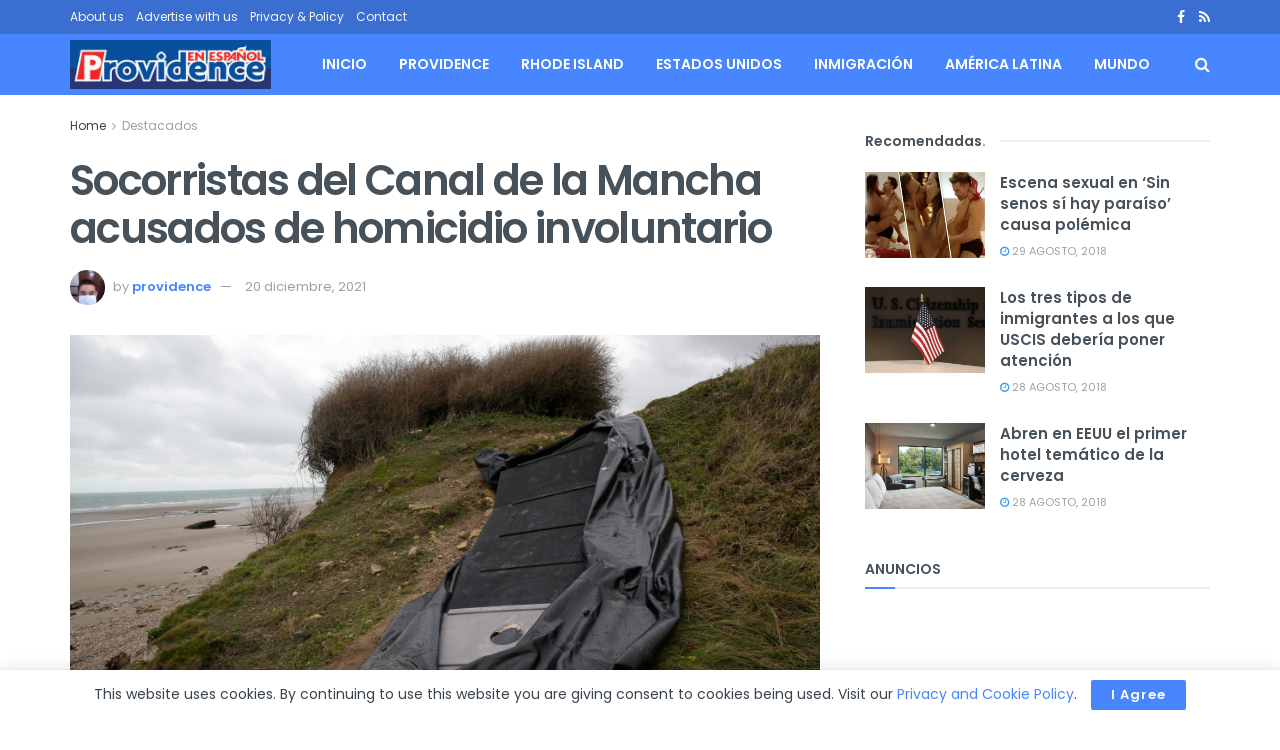

--- FILE ---
content_type: text/html; charset=UTF-8
request_url: https://providenceenespanol.com/socorristas-del-canal-de-la-mancha-acusados-de-homicidio-involuntario/
body_size: 27490
content:
<!doctype html>
<!--[if lt IE 7]> <html class="no-js lt-ie9 lt-ie8 lt-ie7" lang="es"> <![endif]-->
<!--[if IE 7]>    <html class="no-js lt-ie9 lt-ie8" lang="es"> <![endif]-->
<!--[if IE 8]>    <html class="no-js lt-ie9" lang="es"> <![endif]-->
<!--[if IE 9]>    <html class="no-js lt-ie10" lang="es"> <![endif]-->
<!--[if gt IE 8]><!--> <html class="no-js" lang="es"> <!--<![endif]-->
<head>
    <meta http-equiv="Content-Type" content="text/html; charset=UTF-8" />
    <meta name='viewport' content='width=device-width, initial-scale=1, user-scalable=yes' />
    <link rel="profile" href="http://gmpg.org/xfn/11" />
    <link rel="pingback" href="https://providenceenespanol.com/xmlrpc.php" />
    <meta name='robots' content='index, follow, max-image-preview:large, max-snippet:-1, max-video-preview:-1' />
<meta property="og:type" content="article">
<meta property="og:title" content="Socorristas del Canal de la Mancha acusados de homicidio involuntario">
<meta property="og:site_name" content="Providence en Espa&amp;ntilde;ol">
<meta property="og:description" content="PARÍS (AP) - La fiscalía de París dijo que ha recibido una demanda por homicidio involuntario por falta de ayuda">
<meta property="og:url" content="https://providenceenespanol.com/socorristas-del-canal-de-la-mancha-acusados-de-homicidio-involuntario/">
<meta property="og:locale" content="es_ES">
<meta property="og:image" content="https://providenceenespanol.com/wp-content/uploads/2021/12/balsa.jpg">
<meta property="og:image:height" content="493">
<meta property="og:image:width" content="876">
<meta property="article:published_time" content="2021-12-20T17:13:47+00:00">
<meta property="article:modified_time" content="2021-12-20T17:13:47+00:00">
<meta property="article:section" content="Destacados">
<meta property="article:tag" content="Canal de la Mancha">
<meta property="article:tag" content="Homicidio">
<meta property="article:tag" content="Noticias">
<meta property="article:tag" content="Socorristas">
<meta name="twitter:card" content="summary_large_image">
<meta name="twitter:title" content="Socorristas del Canal de la Mancha acusados de homicidio involuntario">
<meta name="twitter:description" content="PARÍS (AP) - La fiscalía de París dijo que ha recibido una demanda por homicidio involuntario por falta de ayuda">
<meta name="twitter:url" content="https://providenceenespanol.com/socorristas-del-canal-de-la-mancha-acusados-de-homicidio-involuntario/">
<meta name="twitter:site" content="">
<meta name="twitter:image" content="https://providenceenespanol.com/wp-content/uploads/2021/12/balsa.jpg">
<meta name="twitter:image:width" content="876">
<meta name="twitter:image:height" content="493">
			<script type="text/javascript">
			  var jnews_ajax_url = '/?ajax-request=jnews'
			</script>
			<script type="text/javascript">;window.jnews=window.jnews||{},window.jnews.library=window.jnews.library||{},window.jnews.library=function(){"use strict";var e=this;e.win=window,e.doc=document,e.noop=function(){},e.globalBody=e.doc.getElementsByTagName("body")[0],e.globalBody=e.globalBody?e.globalBody:e.doc,e.win.jnewsDataStorage=e.win.jnewsDataStorage||{_storage:new WeakMap,put:function(e,t,n){this._storage.has(e)||this._storage.set(e,new Map),this._storage.get(e).set(t,n)},get:function(e,t){return this._storage.get(e).get(t)},has:function(e,t){return this._storage.has(e)&&this._storage.get(e).has(t)},remove:function(e,t){var n=this._storage.get(e).delete(t);return 0===!this._storage.get(e).size&&this._storage.delete(e),n}},e.windowWidth=function(){return e.win.innerWidth||e.docEl.clientWidth||e.globalBody.clientWidth},e.windowHeight=function(){return e.win.innerHeight||e.docEl.clientHeight||e.globalBody.clientHeight},e.requestAnimationFrame=e.win.requestAnimationFrame||e.win.webkitRequestAnimationFrame||e.win.mozRequestAnimationFrame||e.win.msRequestAnimationFrame||window.oRequestAnimationFrame||function(e){return setTimeout(e,1e3/60)},e.cancelAnimationFrame=e.win.cancelAnimationFrame||e.win.webkitCancelAnimationFrame||e.win.webkitCancelRequestAnimationFrame||e.win.mozCancelAnimationFrame||e.win.msCancelRequestAnimationFrame||e.win.oCancelRequestAnimationFrame||function(e){clearTimeout(e)},e.classListSupport="classList"in document.createElement("_"),e.hasClass=e.classListSupport?function(e,t){return e.classList.contains(t)}:function(e,t){return e.className.indexOf(t)>=0},e.addClass=e.classListSupport?function(t,n){e.hasClass(t,n)||t.classList.add(n)}:function(t,n){e.hasClass(t,n)||(t.className+=" "+n)},e.removeClass=e.classListSupport?function(t,n){e.hasClass(t,n)&&t.classList.remove(n)}:function(t,n){e.hasClass(t,n)&&(t.className=t.className.replace(n,""))},e.objKeys=function(e){var t=[];for(var n in e)Object.prototype.hasOwnProperty.call(e,n)&&t.push(n);return t},e.isObjectSame=function(e,t){var n=!0;return JSON.stringify(e)!==JSON.stringify(t)&&(n=!1),n},e.extend=function(){for(var e,t,n,o=arguments[0]||{},i=1,a=arguments.length;i<a;i++)if(null!==(e=arguments[i]))for(t in e)o!==(n=e[t])&&void 0!==n&&(o[t]=n);return o},e.dataStorage=e.win.jnewsDataStorage,e.isVisible=function(e){return 0!==e.offsetWidth&&0!==e.offsetHeight||e.getBoundingClientRect().length},e.getHeight=function(e){return e.offsetHeight||e.clientHeight||e.getBoundingClientRect().height},e.getWidth=function(e){return e.offsetWidth||e.clientWidth||e.getBoundingClientRect().width},e.supportsPassive=!1;try{var t=Object.defineProperty({},"passive",{get:function(){e.supportsPassive=!0}});"createEvent"in e.doc?e.win.addEventListener("test",null,t):"fireEvent"in e.doc&&e.win.attachEvent("test",null)}catch(e){}e.passiveOption=!!e.supportsPassive&&{passive:!0},e.setStorage=function(e,t){e="jnews-"+e;var n={expired:Math.floor(((new Date).getTime()+432e5)/1e3)};t=Object.assign(n,t);localStorage.setItem(e,JSON.stringify(t))},e.getStorage=function(e){e="jnews-"+e;var t=localStorage.getItem(e);return null!==t&&0<t.length?JSON.parse(localStorage.getItem(e)):{}},e.expiredStorage=function(){var t,n="jnews-";for(var o in localStorage)o.indexOf(n)>-1&&"undefined"!==(t=e.getStorage(o.replace(n,""))).expired&&t.expired<Math.floor((new Date).getTime()/1e3)&&localStorage.removeItem(o)},e.addEvents=function(t,n,o){for(var i in n){var a=["touchstart","touchmove"].indexOf(i)>=0&&!o&&e.passiveOption;"createEvent"in e.doc?t.addEventListener(i,n[i],a):"fireEvent"in e.doc&&t.attachEvent("on"+i,n[i])}},e.removeEvents=function(t,n){for(var o in n)"createEvent"in e.doc?t.removeEventListener(o,n[o]):"fireEvent"in e.doc&&t.detachEvent("on"+o,n[o])},e.triggerEvents=function(t,n,o){var i;o=o||{detail:null};return"createEvent"in e.doc?(!(i=e.doc.createEvent("CustomEvent")||new CustomEvent(n)).initCustomEvent||i.initCustomEvent(n,!0,!1,o),void t.dispatchEvent(i)):"fireEvent"in e.doc?((i=e.doc.createEventObject()).eventType=n,void t.fireEvent("on"+i.eventType,i)):void 0},e.getParents=function(t,n){void 0===n&&(n=e.doc);for(var o=[],i=t.parentNode,a=!1;!a;)if(i){var r=i;r.querySelectorAll(n).length?a=!0:(o.push(r),i=r.parentNode)}else o=[],a=!0;return o},e.forEach=function(e,t,n){for(var o=0,i=e.length;o<i;o++)t.call(n,e[o],o)},e.getText=function(e){return e.innerText||e.textContent},e.setText=function(e,t){var n="object"==typeof t?t.innerText||t.textContent:t;e.innerText&&(e.innerText=n),e.textContent&&(e.textContent=n)},e.httpBuildQuery=function(t){return e.objKeys(t).reduce(function t(n){var o=arguments.length>1&&void 0!==arguments[1]?arguments[1]:null;return function(i,a){var r=n[a];a=encodeURIComponent(a);var s=o?"".concat(o,"[").concat(a,"]"):a;return null==r||"function"==typeof r?(i.push("".concat(s,"=")),i):["number","boolean","string"].includes(typeof r)?(i.push("".concat(s,"=").concat(encodeURIComponent(r))),i):(i.push(e.objKeys(r).reduce(t(r,s),[]).join("&")),i)}}(t),[]).join("&")},e.get=function(t,n,o,i){return o="function"==typeof o?o:e.noop,e.ajax("GET",t,n,o,i)},e.post=function(t,n,o,i){return o="function"==typeof o?o:e.noop,e.ajax("POST",t,n,o,i)},e.ajax=function(t,n,o,i,a){var r=new XMLHttpRequest,s=n,c=e.httpBuildQuery(o);if(t=-1!=["GET","POST"].indexOf(t)?t:"GET",r.open(t,s+("GET"==t?"?"+c:""),!0),"POST"==t&&r.setRequestHeader("Content-type","application/x-www-form-urlencoded"),r.setRequestHeader("X-Requested-With","XMLHttpRequest"),r.onreadystatechange=function(){4===r.readyState&&200<=r.status&&300>r.status&&"function"==typeof i&&i.call(void 0,r.response)},void 0!==a&&!a){return{xhr:r,send:function(){r.send("POST"==t?c:null)}}}return r.send("POST"==t?c:null),{xhr:r}},e.scrollTo=function(t,n,o){function i(e,t,n){this.start=this.position(),this.change=e-this.start,this.currentTime=0,this.increment=20,this.duration=void 0===n?500:n,this.callback=t,this.finish=!1,this.animateScroll()}return Math.easeInOutQuad=function(e,t,n,o){return(e/=o/2)<1?n/2*e*e+t:-n/2*(--e*(e-2)-1)+t},i.prototype.stop=function(){this.finish=!0},i.prototype.move=function(t){e.doc.documentElement.scrollTop=t,e.globalBody.parentNode.scrollTop=t,e.globalBody.scrollTop=t},i.prototype.position=function(){return e.doc.documentElement.scrollTop||e.globalBody.parentNode.scrollTop||e.globalBody.scrollTop},i.prototype.animateScroll=function(){this.currentTime+=this.increment;var t=Math.easeInOutQuad(this.currentTime,this.start,this.change,this.duration);this.move(t),this.currentTime<this.duration&&!this.finish?e.requestAnimationFrame.call(e.win,this.animateScroll.bind(this)):this.callback&&"function"==typeof this.callback&&this.callback()},new i(t,n,o)},e.unwrap=function(t){var n,o=t;e.forEach(t,(function(e,t){n?n+=e:n=e})),o.replaceWith(n)},e.performance={start:function(e){performance.mark(e+"Start")},stop:function(e){performance.mark(e+"End"),performance.measure(e,e+"Start",e+"End")}},e.fps=function(){var t=0,n=0,o=0;!function(){var i=t=0,a=0,r=0,s=document.getElementById("fpsTable"),c=function(t){void 0===document.getElementsByTagName("body")[0]?e.requestAnimationFrame.call(e.win,(function(){c(t)})):document.getElementsByTagName("body")[0].appendChild(t)};null===s&&((s=document.createElement("div")).style.position="fixed",s.style.top="120px",s.style.left="10px",s.style.width="100px",s.style.height="20px",s.style.border="1px solid black",s.style.fontSize="11px",s.style.zIndex="100000",s.style.backgroundColor="white",s.id="fpsTable",c(s));var l=function(){o++,n=Date.now(),(a=(o/(r=(n-t)/1e3)).toPrecision(2))!=i&&(i=a,s.innerHTML=i+"fps"),1<r&&(t=n,o=0),e.requestAnimationFrame.call(e.win,l)};l()}()},e.instr=function(e,t){for(var n=0;n<t.length;n++)if(-1!==e.toLowerCase().indexOf(t[n].toLowerCase()))return!0},e.winLoad=function(t,n){function o(o){if("complete"===e.doc.readyState||"interactive"===e.doc.readyState)return!o||n?setTimeout(t,n||1):t(o),1}o()||e.addEvents(e.win,{load:o})},e.docReady=function(t,n){function o(o){if("complete"===e.doc.readyState||"interactive"===e.doc.readyState)return!o||n?setTimeout(t,n||1):t(o),1}o()||e.addEvents(e.doc,{DOMContentLoaded:o})},e.fireOnce=function(){e.docReady((function(){e.assets=e.assets||[],e.assets.length&&(e.boot(),e.load_assets())}),50)},e.boot=function(){e.length&&e.doc.querySelectorAll("style[media]").forEach((function(e){"not all"==e.getAttribute("media")&&e.removeAttribute("media")}))},e.create_js=function(t,n){var o=e.doc.createElement("script");switch(o.setAttribute("src",t),n){case"defer":o.setAttribute("defer",!0);break;case"async":o.setAttribute("async",!0);break;case"deferasync":o.setAttribute("defer",!0),o.setAttribute("async",!0)}e.globalBody.appendChild(o)},e.load_assets=function(){"object"==typeof e.assets&&e.forEach(e.assets.slice(0),(function(t,n){var o="";t.defer&&(o+="defer"),t.async&&(o+="async"),e.create_js(t.url,o);var i=e.assets.indexOf(t);i>-1&&e.assets.splice(i,1)})),e.assets=jnewsoption.au_scripts=window.jnewsads=[]},e.setCookie=function(e,t,n){var o="";if(n){var i=new Date;i.setTime(i.getTime()+24*n*60*60*1e3),o="; expires="+i.toUTCString()}document.cookie=e+"="+(t||"")+o+"; path=/"},e.getCookie=function(e){for(var t=e+"=",n=document.cookie.split(";"),o=0;o<n.length;o++){for(var i=n[o];" "==i.charAt(0);)i=i.substring(1,i.length);if(0==i.indexOf(t))return i.substring(t.length,i.length)}return null},e.eraseCookie=function(e){document.cookie=e+"=; Path=/; Expires=Thu, 01 Jan 1970 00:00:01 GMT;"},e.docReady((function(){e.globalBody=e.globalBody==e.doc?e.doc.getElementsByTagName("body")[0]:e.globalBody,e.globalBody=e.globalBody?e.globalBody:e.doc})),e.winLoad((function(){e.winLoad((function(){var t=!1;if(void 0!==window.jnewsadmin)if(void 0!==window.file_version_checker){var n=e.objKeys(window.file_version_checker);n.length?n.forEach((function(e){t||"10.0.4"===window.file_version_checker[e]||(t=!0)})):t=!0}else t=!0;t&&(window.jnewsHelper.getMessage(),window.jnewsHelper.getNotice())}),2500)}))},window.jnews.library=new window.jnews.library;</script>
	<!-- This site is optimized with the Yoast SEO plugin v26.6 - https://yoast.com/wordpress/plugins/seo/ -->
	<title>Socorristas del Canal de la Mancha acusados de homicidio involuntario</title>
	<link rel="canonical" href="https://providenceenespanol.com/socorristas-del-canal-de-la-mancha-acusados-de-homicidio-involuntario/" />
	<meta property="og:locale" content="es_ES" />
	<meta property="og:type" content="article" />
	<meta property="og:title" content="Socorristas del Canal de la Mancha acusados de homicidio involuntario" />
	<meta property="og:description" content="PARÍS (AP) &#8211; La fiscalía de París dijo que ha recibido una demanda por homicidio involuntario por falta de ayuda en el trágico vuelco el mes pasado de una embarcación en el Canal de la Mancha que costó la vida a al menos 27 personas que intentaban llegar a Gran Bretaña. La demanda por homicidio [&hellip;]" />
	<meta property="og:url" content="https://providenceenespanol.com/socorristas-del-canal-de-la-mancha-acusados-de-homicidio-involuntario/" />
	<meta property="og:site_name" content="Providence en Espa&ntilde;ol" />
	<meta property="article:published_time" content="2021-12-20T17:13:47+00:00" />
	<meta property="og:image" content="https://providenceenespanol.com/wp-content/uploads/2021/12/balsa.jpg" />
	<meta property="og:image:width" content="876" />
	<meta property="og:image:height" content="493" />
	<meta property="og:image:type" content="image/jpeg" />
	<meta name="author" content="providence" />
	<meta name="twitter:card" content="summary_large_image" />
	<meta name="twitter:label1" content="Escrito por" />
	<meta name="twitter:data1" content="providence" />
	<meta name="twitter:label2" content="Tiempo de lectura" />
	<meta name="twitter:data2" content="2 minutos" />
	<script type="application/ld+json" class="yoast-schema-graph">{"@context":"https://schema.org","@graph":[{"@type":"WebPage","@id":"https://providenceenespanol.com/socorristas-del-canal-de-la-mancha-acusados-de-homicidio-involuntario/","url":"https://providenceenespanol.com/socorristas-del-canal-de-la-mancha-acusados-de-homicidio-involuntario/","name":"Socorristas del Canal de la Mancha acusados de homicidio involuntario","isPartOf":{"@id":"https://providenceenespanol.com/#website"},"primaryImageOfPage":{"@id":"https://providenceenespanol.com/socorristas-del-canal-de-la-mancha-acusados-de-homicidio-involuntario/#primaryimage"},"image":{"@id":"https://providenceenespanol.com/socorristas-del-canal-de-la-mancha-acusados-de-homicidio-involuntario/#primaryimage"},"thumbnailUrl":"https://providenceenespanol.com/wp-content/uploads/2021/12/balsa.jpg","datePublished":"2021-12-20T17:13:47+00:00","author":{"@id":"https://providenceenespanol.com/#/schema/person/2b8caed2c33c79061d9fe7bf25593250"},"breadcrumb":{"@id":"https://providenceenespanol.com/socorristas-del-canal-de-la-mancha-acusados-de-homicidio-involuntario/#breadcrumb"},"inLanguage":"es","potentialAction":[{"@type":"ReadAction","target":["https://providenceenespanol.com/socorristas-del-canal-de-la-mancha-acusados-de-homicidio-involuntario/"]}]},{"@type":"ImageObject","inLanguage":"es","@id":"https://providenceenespanol.com/socorristas-del-canal-de-la-mancha-acusados-de-homicidio-involuntario/#primaryimage","url":"https://providenceenespanol.com/wp-content/uploads/2021/12/balsa.jpg","contentUrl":"https://providenceenespanol.com/wp-content/uploads/2021/12/balsa.jpg","width":876,"height":493},{"@type":"BreadcrumbList","@id":"https://providenceenespanol.com/socorristas-del-canal-de-la-mancha-acusados-de-homicidio-involuntario/#breadcrumb","itemListElement":[{"@type":"ListItem","position":1,"name":"Portada","item":"https://providenceenespanol.com/"},{"@type":"ListItem","position":2,"name":"Socorristas del Canal de la Mancha acusados de homicidio involuntario"}]},{"@type":"WebSite","@id":"https://providenceenespanol.com/#website","url":"https://providenceenespanol.com/","name":"Providence en Espa&ntilde;ol","description":"Noticias para la comunidad hispana de Rhode Island","potentialAction":[{"@type":"SearchAction","target":{"@type":"EntryPoint","urlTemplate":"https://providenceenespanol.com/?s={search_term_string}"},"query-input":{"@type":"PropertyValueSpecification","valueRequired":true,"valueName":"search_term_string"}}],"inLanguage":"es"},{"@type":"Person","@id":"https://providenceenespanol.com/#/schema/person/2b8caed2c33c79061d9fe7bf25593250","name":"providence","image":{"@type":"ImageObject","inLanguage":"es","@id":"https://providenceenespanol.com/#/schema/person/image/","url":"https://secure.gravatar.com/avatar/524286902fa3bc96cac2ee569013d2fa1deaeb4c9620141976f376cb94593424?s=96&d=mm&r=g","contentUrl":"https://secure.gravatar.com/avatar/524286902fa3bc96cac2ee569013d2fa1deaeb4c9620141976f376cb94593424?s=96&d=mm&r=g","caption":"providence"},"url":"https://providenceenespanol.com/author/providence/"}]}</script>
	<!-- / Yoast SEO plugin. -->


<link rel='dns-prefetch' href='//www.googletagmanager.com' />
<link rel='dns-prefetch' href='//fonts.googleapis.com' />
<link rel='preconnect' href='https://fonts.gstatic.com' />
<link rel="alternate" type="application/rss+xml" title="Providence en Espa&ntilde;ol &raquo; Feed" href="https://providenceenespanol.com/feed/" />
<link rel="alternate" type="application/rss+xml" title="Providence en Espa&ntilde;ol &raquo; Feed de los comentarios" href="https://providenceenespanol.com/comments/feed/" />
<link rel="alternate" title="oEmbed (JSON)" type="application/json+oembed" href="https://providenceenespanol.com/wp-json/oembed/1.0/embed?url=https%3A%2F%2Fprovidenceenespanol.com%2Fsocorristas-del-canal-de-la-mancha-acusados-de-homicidio-involuntario%2F" />
<link rel="alternate" title="oEmbed (XML)" type="text/xml+oembed" href="https://providenceenespanol.com/wp-json/oembed/1.0/embed?url=https%3A%2F%2Fprovidenceenespanol.com%2Fsocorristas-del-canal-de-la-mancha-acusados-de-homicidio-involuntario%2F&#038;format=xml" />
<style id='wp-img-auto-sizes-contain-inline-css' type='text/css'>
img:is([sizes=auto i],[sizes^="auto," i]){contain-intrinsic-size:3000px 1500px}
/*# sourceURL=wp-img-auto-sizes-contain-inline-css */
</style>
<style id='wp-emoji-styles-inline-css' type='text/css'>

	img.wp-smiley, img.emoji {
		display: inline !important;
		border: none !important;
		box-shadow: none !important;
		height: 1em !important;
		width: 1em !important;
		margin: 0 0.07em !important;
		vertical-align: -0.1em !important;
		background: none !important;
		padding: 0 !important;
	}
/*# sourceURL=wp-emoji-styles-inline-css */
</style>
<style id='wp-block-library-inline-css' type='text/css'>
:root{--wp-block-synced-color:#7a00df;--wp-block-synced-color--rgb:122,0,223;--wp-bound-block-color:var(--wp-block-synced-color);--wp-editor-canvas-background:#ddd;--wp-admin-theme-color:#007cba;--wp-admin-theme-color--rgb:0,124,186;--wp-admin-theme-color-darker-10:#006ba1;--wp-admin-theme-color-darker-10--rgb:0,107,160.5;--wp-admin-theme-color-darker-20:#005a87;--wp-admin-theme-color-darker-20--rgb:0,90,135;--wp-admin-border-width-focus:2px}@media (min-resolution:192dpi){:root{--wp-admin-border-width-focus:1.5px}}.wp-element-button{cursor:pointer}:root .has-very-light-gray-background-color{background-color:#eee}:root .has-very-dark-gray-background-color{background-color:#313131}:root .has-very-light-gray-color{color:#eee}:root .has-very-dark-gray-color{color:#313131}:root .has-vivid-green-cyan-to-vivid-cyan-blue-gradient-background{background:linear-gradient(135deg,#00d084,#0693e3)}:root .has-purple-crush-gradient-background{background:linear-gradient(135deg,#34e2e4,#4721fb 50%,#ab1dfe)}:root .has-hazy-dawn-gradient-background{background:linear-gradient(135deg,#faaca8,#dad0ec)}:root .has-subdued-olive-gradient-background{background:linear-gradient(135deg,#fafae1,#67a671)}:root .has-atomic-cream-gradient-background{background:linear-gradient(135deg,#fdd79a,#004a59)}:root .has-nightshade-gradient-background{background:linear-gradient(135deg,#330968,#31cdcf)}:root .has-midnight-gradient-background{background:linear-gradient(135deg,#020381,#2874fc)}:root{--wp--preset--font-size--normal:16px;--wp--preset--font-size--huge:42px}.has-regular-font-size{font-size:1em}.has-larger-font-size{font-size:2.625em}.has-normal-font-size{font-size:var(--wp--preset--font-size--normal)}.has-huge-font-size{font-size:var(--wp--preset--font-size--huge)}.has-text-align-center{text-align:center}.has-text-align-left{text-align:left}.has-text-align-right{text-align:right}.has-fit-text{white-space:nowrap!important}#end-resizable-editor-section{display:none}.aligncenter{clear:both}.items-justified-left{justify-content:flex-start}.items-justified-center{justify-content:center}.items-justified-right{justify-content:flex-end}.items-justified-space-between{justify-content:space-between}.screen-reader-text{border:0;clip-path:inset(50%);height:1px;margin:-1px;overflow:hidden;padding:0;position:absolute;width:1px;word-wrap:normal!important}.screen-reader-text:focus{background-color:#ddd;clip-path:none;color:#444;display:block;font-size:1em;height:auto;left:5px;line-height:normal;padding:15px 23px 14px;text-decoration:none;top:5px;width:auto;z-index:100000}html :where(.has-border-color){border-style:solid}html :where([style*=border-top-color]){border-top-style:solid}html :where([style*=border-right-color]){border-right-style:solid}html :where([style*=border-bottom-color]){border-bottom-style:solid}html :where([style*=border-left-color]){border-left-style:solid}html :where([style*=border-width]){border-style:solid}html :where([style*=border-top-width]){border-top-style:solid}html :where([style*=border-right-width]){border-right-style:solid}html :where([style*=border-bottom-width]){border-bottom-style:solid}html :where([style*=border-left-width]){border-left-style:solid}html :where(img[class*=wp-image-]){height:auto;max-width:100%}:where(figure){margin:0 0 1em}html :where(.is-position-sticky){--wp-admin--admin-bar--position-offset:var(--wp-admin--admin-bar--height,0px)}@media screen and (max-width:600px){html :where(.is-position-sticky){--wp-admin--admin-bar--position-offset:0px}}

/*# sourceURL=wp-block-library-inline-css */
</style><style id='global-styles-inline-css' type='text/css'>
:root{--wp--preset--aspect-ratio--square: 1;--wp--preset--aspect-ratio--4-3: 4/3;--wp--preset--aspect-ratio--3-4: 3/4;--wp--preset--aspect-ratio--3-2: 3/2;--wp--preset--aspect-ratio--2-3: 2/3;--wp--preset--aspect-ratio--16-9: 16/9;--wp--preset--aspect-ratio--9-16: 9/16;--wp--preset--color--black: #000000;--wp--preset--color--cyan-bluish-gray: #abb8c3;--wp--preset--color--white: #ffffff;--wp--preset--color--pale-pink: #f78da7;--wp--preset--color--vivid-red: #cf2e2e;--wp--preset--color--luminous-vivid-orange: #ff6900;--wp--preset--color--luminous-vivid-amber: #fcb900;--wp--preset--color--light-green-cyan: #7bdcb5;--wp--preset--color--vivid-green-cyan: #00d084;--wp--preset--color--pale-cyan-blue: #8ed1fc;--wp--preset--color--vivid-cyan-blue: #0693e3;--wp--preset--color--vivid-purple: #9b51e0;--wp--preset--gradient--vivid-cyan-blue-to-vivid-purple: linear-gradient(135deg,rgb(6,147,227) 0%,rgb(155,81,224) 100%);--wp--preset--gradient--light-green-cyan-to-vivid-green-cyan: linear-gradient(135deg,rgb(122,220,180) 0%,rgb(0,208,130) 100%);--wp--preset--gradient--luminous-vivid-amber-to-luminous-vivid-orange: linear-gradient(135deg,rgb(252,185,0) 0%,rgb(255,105,0) 100%);--wp--preset--gradient--luminous-vivid-orange-to-vivid-red: linear-gradient(135deg,rgb(255,105,0) 0%,rgb(207,46,46) 100%);--wp--preset--gradient--very-light-gray-to-cyan-bluish-gray: linear-gradient(135deg,rgb(238,238,238) 0%,rgb(169,184,195) 100%);--wp--preset--gradient--cool-to-warm-spectrum: linear-gradient(135deg,rgb(74,234,220) 0%,rgb(151,120,209) 20%,rgb(207,42,186) 40%,rgb(238,44,130) 60%,rgb(251,105,98) 80%,rgb(254,248,76) 100%);--wp--preset--gradient--blush-light-purple: linear-gradient(135deg,rgb(255,206,236) 0%,rgb(152,150,240) 100%);--wp--preset--gradient--blush-bordeaux: linear-gradient(135deg,rgb(254,205,165) 0%,rgb(254,45,45) 50%,rgb(107,0,62) 100%);--wp--preset--gradient--luminous-dusk: linear-gradient(135deg,rgb(255,203,112) 0%,rgb(199,81,192) 50%,rgb(65,88,208) 100%);--wp--preset--gradient--pale-ocean: linear-gradient(135deg,rgb(255,245,203) 0%,rgb(182,227,212) 50%,rgb(51,167,181) 100%);--wp--preset--gradient--electric-grass: linear-gradient(135deg,rgb(202,248,128) 0%,rgb(113,206,126) 100%);--wp--preset--gradient--midnight: linear-gradient(135deg,rgb(2,3,129) 0%,rgb(40,116,252) 100%);--wp--preset--font-size--small: 13px;--wp--preset--font-size--medium: 20px;--wp--preset--font-size--large: 36px;--wp--preset--font-size--x-large: 42px;--wp--preset--spacing--20: 0.44rem;--wp--preset--spacing--30: 0.67rem;--wp--preset--spacing--40: 1rem;--wp--preset--spacing--50: 1.5rem;--wp--preset--spacing--60: 2.25rem;--wp--preset--spacing--70: 3.38rem;--wp--preset--spacing--80: 5.06rem;--wp--preset--shadow--natural: 6px 6px 9px rgba(0, 0, 0, 0.2);--wp--preset--shadow--deep: 12px 12px 50px rgba(0, 0, 0, 0.4);--wp--preset--shadow--sharp: 6px 6px 0px rgba(0, 0, 0, 0.2);--wp--preset--shadow--outlined: 6px 6px 0px -3px rgb(255, 255, 255), 6px 6px rgb(0, 0, 0);--wp--preset--shadow--crisp: 6px 6px 0px rgb(0, 0, 0);}:where(.is-layout-flex){gap: 0.5em;}:where(.is-layout-grid){gap: 0.5em;}body .is-layout-flex{display: flex;}.is-layout-flex{flex-wrap: wrap;align-items: center;}.is-layout-flex > :is(*, div){margin: 0;}body .is-layout-grid{display: grid;}.is-layout-grid > :is(*, div){margin: 0;}:where(.wp-block-columns.is-layout-flex){gap: 2em;}:where(.wp-block-columns.is-layout-grid){gap: 2em;}:where(.wp-block-post-template.is-layout-flex){gap: 1.25em;}:where(.wp-block-post-template.is-layout-grid){gap: 1.25em;}.has-black-color{color: var(--wp--preset--color--black) !important;}.has-cyan-bluish-gray-color{color: var(--wp--preset--color--cyan-bluish-gray) !important;}.has-white-color{color: var(--wp--preset--color--white) !important;}.has-pale-pink-color{color: var(--wp--preset--color--pale-pink) !important;}.has-vivid-red-color{color: var(--wp--preset--color--vivid-red) !important;}.has-luminous-vivid-orange-color{color: var(--wp--preset--color--luminous-vivid-orange) !important;}.has-luminous-vivid-amber-color{color: var(--wp--preset--color--luminous-vivid-amber) !important;}.has-light-green-cyan-color{color: var(--wp--preset--color--light-green-cyan) !important;}.has-vivid-green-cyan-color{color: var(--wp--preset--color--vivid-green-cyan) !important;}.has-pale-cyan-blue-color{color: var(--wp--preset--color--pale-cyan-blue) !important;}.has-vivid-cyan-blue-color{color: var(--wp--preset--color--vivid-cyan-blue) !important;}.has-vivid-purple-color{color: var(--wp--preset--color--vivid-purple) !important;}.has-black-background-color{background-color: var(--wp--preset--color--black) !important;}.has-cyan-bluish-gray-background-color{background-color: var(--wp--preset--color--cyan-bluish-gray) !important;}.has-white-background-color{background-color: var(--wp--preset--color--white) !important;}.has-pale-pink-background-color{background-color: var(--wp--preset--color--pale-pink) !important;}.has-vivid-red-background-color{background-color: var(--wp--preset--color--vivid-red) !important;}.has-luminous-vivid-orange-background-color{background-color: var(--wp--preset--color--luminous-vivid-orange) !important;}.has-luminous-vivid-amber-background-color{background-color: var(--wp--preset--color--luminous-vivid-amber) !important;}.has-light-green-cyan-background-color{background-color: var(--wp--preset--color--light-green-cyan) !important;}.has-vivid-green-cyan-background-color{background-color: var(--wp--preset--color--vivid-green-cyan) !important;}.has-pale-cyan-blue-background-color{background-color: var(--wp--preset--color--pale-cyan-blue) !important;}.has-vivid-cyan-blue-background-color{background-color: var(--wp--preset--color--vivid-cyan-blue) !important;}.has-vivid-purple-background-color{background-color: var(--wp--preset--color--vivid-purple) !important;}.has-black-border-color{border-color: var(--wp--preset--color--black) !important;}.has-cyan-bluish-gray-border-color{border-color: var(--wp--preset--color--cyan-bluish-gray) !important;}.has-white-border-color{border-color: var(--wp--preset--color--white) !important;}.has-pale-pink-border-color{border-color: var(--wp--preset--color--pale-pink) !important;}.has-vivid-red-border-color{border-color: var(--wp--preset--color--vivid-red) !important;}.has-luminous-vivid-orange-border-color{border-color: var(--wp--preset--color--luminous-vivid-orange) !important;}.has-luminous-vivid-amber-border-color{border-color: var(--wp--preset--color--luminous-vivid-amber) !important;}.has-light-green-cyan-border-color{border-color: var(--wp--preset--color--light-green-cyan) !important;}.has-vivid-green-cyan-border-color{border-color: var(--wp--preset--color--vivid-green-cyan) !important;}.has-pale-cyan-blue-border-color{border-color: var(--wp--preset--color--pale-cyan-blue) !important;}.has-vivid-cyan-blue-border-color{border-color: var(--wp--preset--color--vivid-cyan-blue) !important;}.has-vivid-purple-border-color{border-color: var(--wp--preset--color--vivid-purple) !important;}.has-vivid-cyan-blue-to-vivid-purple-gradient-background{background: var(--wp--preset--gradient--vivid-cyan-blue-to-vivid-purple) !important;}.has-light-green-cyan-to-vivid-green-cyan-gradient-background{background: var(--wp--preset--gradient--light-green-cyan-to-vivid-green-cyan) !important;}.has-luminous-vivid-amber-to-luminous-vivid-orange-gradient-background{background: var(--wp--preset--gradient--luminous-vivid-amber-to-luminous-vivid-orange) !important;}.has-luminous-vivid-orange-to-vivid-red-gradient-background{background: var(--wp--preset--gradient--luminous-vivid-orange-to-vivid-red) !important;}.has-very-light-gray-to-cyan-bluish-gray-gradient-background{background: var(--wp--preset--gradient--very-light-gray-to-cyan-bluish-gray) !important;}.has-cool-to-warm-spectrum-gradient-background{background: var(--wp--preset--gradient--cool-to-warm-spectrum) !important;}.has-blush-light-purple-gradient-background{background: var(--wp--preset--gradient--blush-light-purple) !important;}.has-blush-bordeaux-gradient-background{background: var(--wp--preset--gradient--blush-bordeaux) !important;}.has-luminous-dusk-gradient-background{background: var(--wp--preset--gradient--luminous-dusk) !important;}.has-pale-ocean-gradient-background{background: var(--wp--preset--gradient--pale-ocean) !important;}.has-electric-grass-gradient-background{background: var(--wp--preset--gradient--electric-grass) !important;}.has-midnight-gradient-background{background: var(--wp--preset--gradient--midnight) !important;}.has-small-font-size{font-size: var(--wp--preset--font-size--small) !important;}.has-medium-font-size{font-size: var(--wp--preset--font-size--medium) !important;}.has-large-font-size{font-size: var(--wp--preset--font-size--large) !important;}.has-x-large-font-size{font-size: var(--wp--preset--font-size--x-large) !important;}
/*# sourceURL=global-styles-inline-css */
</style>

<style id='classic-theme-styles-inline-css' type='text/css'>
/*! This file is auto-generated */
.wp-block-button__link{color:#fff;background-color:#32373c;border-radius:9999px;box-shadow:none;text-decoration:none;padding:calc(.667em + 2px) calc(1.333em + 2px);font-size:1.125em}.wp-block-file__button{background:#32373c;color:#fff;text-decoration:none}
/*# sourceURL=/wp-includes/css/classic-themes.min.css */
</style>
<link rel='stylesheet' id='contact-form-7-css' href='https://providenceenespanol.com/wp-content/plugins/contact-form-7/includes/css/styles.css?ver=6.1.4' type='text/css' media='all' />
<link rel='stylesheet' id='spam-protect-for-contact-form7-css' href='https://providenceenespanol.com/wp-content/plugins/wp-contact-form-7-spam-blocker/frontend/css/spam-protect-for-contact-form7.css?ver=1.0.0' type='text/css' media='all' />
<link rel='stylesheet' id='tiny-slider-css' href='https://providenceenespanol.com/wp-content/themes/jnews/assets/js/tiny-slider/tiny-slider.css?ver=11.6.13' type='text/css' media='all' />
<link rel='stylesheet' id='jnews-global-slider-css' href='https://providenceenespanol.com/wp-content/themes/jnews/assets/css/slider/jnewsglobalslider.css?ver=11.6.13' type='text/css' media='all' />
<link rel='stylesheet' id='jnews-split-css' href='https://providenceenespanol.com/wp-content/plugins/jnews-split/assets/css/splitpost.css' type='text/css' media='' />
<link rel='stylesheet' id='jnews-split-toc-css' href='https://providenceenespanol.com/wp-content/plugins/jnews-split/assets/css/splitpost-toc.css' type='text/css' media='' />
<link rel='stylesheet' id='js_composer_front-css' href='https://providenceenespanol.com/wp-content/plugins/js_composer/assets/css/js_composer.min.css?ver=8.3.1' type='text/css' media='all' />
<link rel='stylesheet' id='jeg_customizer_font-css' href='//fonts.googleapis.com/css?family=Poppins%3Aregular%2C500%2C600%7COpen+Sans%3Aregular%2C600%2C700&#038;display=swap&#038;ver=1.3.0' type='text/css' media='all' />
<link rel='stylesheet' id='font-awesome-css' href='https://providenceenespanol.com/wp-content/themes/jnews/assets/fonts/font-awesome/font-awesome.min.css?ver=11.6.13' type='text/css' media='all' />
<link rel='preload' as='font' type='font/woff2' crossorigin id='font-awesome-webfont-css' href='https://providenceenespanol.com/wp-content/themes/jnews/assets/fonts/font-awesome/fonts/fontawesome-webfont.woff2?v=4.7.0' type='text/css' media='all' />
<link rel='preload' as='font' type='font/woff' crossorigin id='jnews-icon-webfont-css' href='https://providenceenespanol.com/wp-content/themes/jnews/assets/fonts/jegicon/fonts/jegicon.woff' type='text/css' media='all' />
<link rel='preload' as='font' type='font/woff2' crossorigin id='vc-font-awesome-brands-webfont-css' href='https://providenceenespanol.com/wp-content/plugins/js_composer/assets/lib/vendor/node_modules/@fortawesome/fontawesome-free/webfonts/fa-brands-400.woff2' type='text/css' media='all' />
<link rel='preload' as='font' type='font/woff2' crossorigin id='vc-font-awesome-regular-webfont-css' href='https://providenceenespanol.com/wp-content/plugins/js_composer/assets/lib/vendor/node_modules/@fortawesome/fontawesome-free/webfonts/fa-regular-400.woff2' type='text/css' media='all' />
<link rel='preload' as='font' type='font/woff2' crossorigin id='vc-font-awesome-solid-webfont-css' href='https://providenceenespanol.com/wp-content/plugins/js_composer/assets/lib/vendor/node_modules/@fortawesome/fontawesome-free/webfonts/fa-solid-900.woff2' type='text/css' media='all' />
<link rel='stylesheet' id='jnews-icon-css' href='https://providenceenespanol.com/wp-content/themes/jnews/assets/fonts/jegicon/jegicon.css?ver=11.6.13' type='text/css' media='all' />
<link rel='stylesheet' id='jscrollpane-css' href='https://providenceenespanol.com/wp-content/themes/jnews/assets/css/jquery.jscrollpane.css?ver=11.6.13' type='text/css' media='all' />
<link rel='stylesheet' id='oknav-css' href='https://providenceenespanol.com/wp-content/themes/jnews/assets/css/okayNav.css?ver=11.6.13' type='text/css' media='all' />
<link rel='stylesheet' id='magnific-popup-css' href='https://providenceenespanol.com/wp-content/themes/jnews/assets/css/magnific-popup.css?ver=11.6.13' type='text/css' media='all' />
<link rel='stylesheet' id='chosen-css' href='https://providenceenespanol.com/wp-content/themes/jnews/assets/css/chosen/chosen.css?ver=11.6.13' type='text/css' media='all' />
<link rel='stylesheet' id='jnews-main-css' href='https://providenceenespanol.com/wp-content/themes/jnews/assets/css/main.css?ver=11.6.13' type='text/css' media='all' />
<link rel='stylesheet' id='jnews-pages-css' href='https://providenceenespanol.com/wp-content/themes/jnews/assets/css/pages.css?ver=11.6.13' type='text/css' media='all' />
<link rel='stylesheet' id='jnews-single-css' href='https://providenceenespanol.com/wp-content/themes/jnews/assets/css/single.css?ver=11.6.13' type='text/css' media='all' />
<link rel='stylesheet' id='jnews-responsive-css' href='https://providenceenespanol.com/wp-content/themes/jnews/assets/css/responsive.css?ver=11.6.13' type='text/css' media='all' />
<link rel='stylesheet' id='jnews-pb-temp-css' href='https://providenceenespanol.com/wp-content/themes/jnews/assets/css/pb-temp.css?ver=11.6.13' type='text/css' media='all' />
<link rel='stylesheet' id='jnews-js-composer-css' href='https://providenceenespanol.com/wp-content/themes/jnews/assets/css/js-composer-frontend.css?ver=11.6.13' type='text/css' media='all' />
<link rel='stylesheet' id='jnews-style-css' href='https://providenceenespanol.com/wp-content/themes/jnews/style.css?ver=11.6.13' type='text/css' media='all' />
<link rel='stylesheet' id='jnews-darkmode-css' href='https://providenceenespanol.com/wp-content/themes/jnews/assets/css/darkmode.css?ver=11.6.13' type='text/css' media='all' />
<link rel='stylesheet' id='jnews-instagram-css' href='https://providenceenespanol.com/wp-content/plugins/jnews-instagram/assets/css/plugin.css?ver=11.0.4' type='text/css' media='all' />
<link rel='stylesheet' id='jnews-review-css' href='https://providenceenespanol.com/wp-content/plugins/jnews-review/assets/css/plugin.css?ver=11.6.2' type='text/css' media='all' />
<link rel='stylesheet' id='jnews-social-login-style-css' href='https://providenceenespanol.com/wp-content/plugins/jnews-social-login/assets/css/plugin.css?ver=11.0.5' type='text/css' media='all' />
<link rel='stylesheet' id='jnews-select-share-css' href='https://providenceenespanol.com/wp-content/plugins/jnews-social-share/assets/css/plugin.css' type='text/css' media='all' />
<link rel='stylesheet' id='jnews-weather-style-css' href='https://providenceenespanol.com/wp-content/plugins/jnews-weather/assets/css/plugin.css?ver=11.0.2' type='text/css' media='all' />
<script type="text/javascript" src="https://providenceenespanol.com/wp-includes/js/jquery/jquery.min.js?ver=3.7.1" id="jquery-core-js"></script>
<script type="text/javascript" src="https://providenceenespanol.com/wp-includes/js/jquery/jquery-migrate.min.js?ver=3.4.1" id="jquery-migrate-js"></script>
<script type="text/javascript" src="https://providenceenespanol.com/wp-content/plugins/wp-contact-form-7-spam-blocker/frontend/js/spam-protect-for-contact-form7.js?ver=1.0.0" id="spam-protect-for-contact-form7-js"></script>
<script type="text/javascript" src="https://providenceenespanol.com/wp-content/themes/jnews/assets/js/tiny-slider/tiny-slider.js?ver=11.6.13" id="tiny-slider-js"></script>
<script type="text/javascript" src="https://providenceenespanol.com/wp-content/themes/jnews/assets/js/tiny-slider/tiny-slider-noconflict.js?ver=11.6.13" id="tiny-slider-noconflict-js"></script>

<!-- Fragmento de código de la etiqueta de Google (gtag.js) añadida por Site Kit -->
<!-- Fragmento de código de Google Analytics añadido por Site Kit -->
<script type="text/javascript" src="https://www.googletagmanager.com/gtag/js?id=G-19KGNMFDBT" id="google_gtagjs-js" async></script>
<script type="text/javascript" id="google_gtagjs-js-after">
/* <![CDATA[ */
window.dataLayer = window.dataLayer || [];function gtag(){dataLayer.push(arguments);}
gtag("set","linker",{"domains":["providenceenespanol.com"]});
gtag("js", new Date());
gtag("set", "developer_id.dZTNiMT", true);
gtag("config", "G-19KGNMFDBT");
//# sourceURL=google_gtagjs-js-after
/* ]]> */
</script>
<script></script><link rel="https://api.w.org/" href="https://providenceenespanol.com/wp-json/" /><link rel="alternate" title="JSON" type="application/json" href="https://providenceenespanol.com/wp-json/wp/v2/posts/31719" /><link rel="EditURI" type="application/rsd+xml" title="RSD" href="https://providenceenespanol.com/xmlrpc.php?rsd" />
<meta name="generator" content="WordPress 6.9" />
<link rel='shortlink' href='https://providenceenespanol.com/?p=31719' />

<!-- This site is using AdRotate v5.17.1 to display their advertisements - https://ajdg.solutions/ -->
<!-- AdRotate CSS -->
<style type="text/css" media="screen">
	.g { margin:0px; padding:0px; overflow:hidden; line-height:1; zoom:1; }
	.g img { height:auto; }
	.g-col { position:relative; float:left; }
	.g-col:first-child { margin-left: 0; }
	.g-col:last-child { margin-right: 0; }
	.g-1 { margin:0px 0px 0px 0px;width:100%; max-width:728px; height:100%; max-height:90px; }
	.g-2 { margin:0px;  width:100%; max-width:300px; height:100%; max-height:250px; }
	.g-3 { margin:0px 0px 0px 0px;width:100%; max-width:300px; height:100%; max-height:250px; }
	.g-4 { margin:5px;  width:100%; max-width:300px; height:100%; max-height:600px; }
	.g-5 { margin:0px;  width:100%; max-width:300px; height:100%; max-height:600px; }
	.g-6 { margin:0px 0px 0px 0px;width:100%; max-width:300px; height:100%; max-height:600px; }
	.g-7 { margin:0px 0px 0px 0px;width:100%; max-width:728px; height:100%; max-height:90px; }
	@media only screen and (max-width: 480px) {
		.g-col, .g-dyn, .g-single { width:100%; margin-left:0; margin-right:0; }
	}
</style>
<!-- /AdRotate CSS -->

<meta name="generator" content="Site Kit by Google 1.170.0" /><meta name="generator" content="Powered by WPBakery Page Builder - drag and drop page builder for WordPress."/>
<script type='application/ld+json'>{"@context":"http:\/\/schema.org","@type":"Organization","@id":"https:\/\/providenceenespanol.com\/#organization","url":"https:\/\/providenceenespanol.com\/","name":"","logo":{"@type":"ImageObject","url":"https:\/\/providenceenespanol.com\/wp-content\/uploads\/2022\/09\/providence-en.espanol.jpg"},"sameAs":["https:\/\/www.facebook.com\/Providence.En.Espanol\/","https:\/\/providenceenespanol.com\/feed\/"]}</script>
<script type='application/ld+json'>{"@context":"http:\/\/schema.org","@type":"WebSite","@id":"https:\/\/providenceenespanol.com\/#website","url":"https:\/\/providenceenespanol.com\/","name":"","potentialAction":{"@type":"SearchAction","target":"https:\/\/providenceenespanol.com\/?s={search_term_string}","query-input":"required name=search_term_string"}}</script>
<link rel="icon" href="https://providenceenespanol.com/wp-content/uploads/2022/09/cropped-providence-en-espanol-logo-32x32.jpg" sizes="32x32" />
<link rel="icon" href="https://providenceenespanol.com/wp-content/uploads/2022/09/cropped-providence-en-espanol-logo-192x192.jpg" sizes="192x192" />
<link rel="apple-touch-icon" href="https://providenceenespanol.com/wp-content/uploads/2022/09/cropped-providence-en-espanol-logo-180x180.jpg" />
<meta name="msapplication-TileImage" content="https://providenceenespanol.com/wp-content/uploads/2022/09/cropped-providence-en-espanol-logo-270x270.jpg" />
<noscript><style> .wpb_animate_when_almost_visible { opacity: 1; }</style></noscript><link rel='stylesheet' id='jnews-scheme-css' href='https://providenceenespanol.com/wp-content/uploads/jnews/scheme.css?ver=1663726041' type='text/css' media='all' />
</head>
<body class="wp-singular post-template-default single single-post postid-31719 single-format-standard wp-embed-responsive wp-theme-jnews jeg_toggle_light jeg_single_tpl_1 jnews jsc_normal wpb-js-composer js-comp-ver-8.3.1 vc_responsive">

    
    
    <div class="jeg_ad jeg_ad_top jnews_header_top_ads">
        <div class='ads-wrapper  '></div>    </div>

    <!-- The Main Wrapper
    ============================================= -->
    <div class="jeg_viewport">

        
        <div class="jeg_header_wrapper">
            <div class="jeg_header_instagram_wrapper">
    </div>

<!-- HEADER -->
<div class="jeg_header normal">
    <div class="jeg_topbar jeg_container jeg_navbar_wrapper dark">
    <div class="container">
        <div class="jeg_nav_row">
            
                <div class="jeg_nav_col jeg_nav_left  jeg_nav_grow">
                    <div class="item_wrap jeg_nav_alignleft">
                        <div class="jeg_nav_item">
	<ul class="jeg_menu jeg_top_menu"><li id="menu-item-37270" class="menu-item menu-item-type-custom menu-item-object-custom menu-item-37270"><a href="https://providenceenespanol.com/about-us/">About us</a></li>
<li id="menu-item-37271" class="menu-item menu-item-type-custom menu-item-object-custom menu-item-37271"><a href="https://providenceenespanol.com/advertise-with-us/">Advertise with us</a></li>
<li id="menu-item-37272" class="menu-item menu-item-type-custom menu-item-object-custom menu-item-37272"><a href="https://providenceenespanol.com/privacidad/">Privacy &#038; Policy</a></li>
<li id="menu-item-37273" class="menu-item menu-item-type-custom menu-item-object-custom menu-item-37273"><a href="https://providenceenespanol.com/contactos/">Contact</a></li>
</ul></div>                    </div>
                </div>

                
                <div class="jeg_nav_col jeg_nav_center  jeg_nav_normal">
                    <div class="item_wrap jeg_nav_aligncenter">
                                            </div>
                </div>

                
                <div class="jeg_nav_col jeg_nav_right  jeg_nav_normal">
                    <div class="item_wrap jeg_nav_alignright">
                        			<div
				class="jeg_nav_item socials_widget jeg_social_icon_block nobg">
				<a href="https://www.facebook.com/Providence.En.Espanol/" target='_blank' rel='external noopener nofollow'  aria-label="Find us on Facebook" class="jeg_facebook"><i class="fa fa-facebook"></i> </a><a href="https://providenceenespanol.com/feed/" target='_blank' rel='external noopener nofollow'  aria-label="Find us on RSS" class="jeg_rss"><i class="fa fa-rss"></i> </a>			</div>
			                    </div>
                </div>

                        </div>
    </div>
</div><!-- /.jeg_container --><div class="jeg_bottombar jeg_navbar jeg_container jeg_navbar_wrapper jeg_navbar_normal jeg_navbar_dark">
    <div class="container">
        <div class="jeg_nav_row">
            
                <div class="jeg_nav_col jeg_nav_left jeg_nav_normal">
                    <div class="item_wrap jeg_nav_alignleft">
                        <div class="jeg_nav_item jeg_logo jeg_desktop_logo">
			<div class="site-title">
			<a href="https://providenceenespanol.com/" aria-label="Visit Homepage" style="padding: 0 0 0 0;">
				<img class='jeg_logo_img' src="https://providenceenespanol.com/wp-content/uploads/2022/09/providence-en.espanol.jpg" srcset="https://providenceenespanol.com/wp-content/uploads/2022/09/providence-en.espanol.jpg 1x, https://providenceenespanol.com/wp-content/uploads/2022/09/providence-en.espanol.jpg 2x" alt="Providence en Español, Rhode Island"data-light-src="https://providenceenespanol.com/wp-content/uploads/2022/09/providence-en.espanol.jpg" data-light-srcset="https://providenceenespanol.com/wp-content/uploads/2022/09/providence-en.espanol.jpg 1x, https://providenceenespanol.com/wp-content/uploads/2022/09/providence-en.espanol.jpg 2x" data-dark-src="https://providenceenespanol.com/wp-content/uploads/2022/09/providence-en.espanol.jpg" data-dark-srcset="https://providenceenespanol.com/wp-content/uploads/2022/09/providence-en.espanol.jpg 1x, https://providenceenespanol.com/wp-content/uploads/2022/09/providence-en.espanol.jpg 2x"width="450" height="112">			</a>
		</div>
	</div>
<div class="jeg_nav_item jeg_main_menu_wrapper">
<div class="jeg_mainmenu_wrap"><ul class="jeg_menu jeg_main_menu jeg_menu_style_4" data-animation="animate"><li id="menu-item-37258" class="menu-item menu-item-type-post_type menu-item-object-page menu-item-home menu-item-37258 bgnav" data-item-row="default" ><a href="https://providenceenespanol.com/">Inicio</a></li>
<li id="menu-item-37341" class="menu-item menu-item-type-taxonomy menu-item-object-category menu-item-37341 bgnav" data-item-row="default" ><a href="https://providenceenespanol.com/category/providence/">Providence</a></li>
<li id="menu-item-37340" class="menu-item menu-item-type-taxonomy menu-item-object-category menu-item-37340 bgnav" data-item-row="default" ><a href="https://providenceenespanol.com/category/rhode-island/">Rhode Island</a></li>
<li id="menu-item-37342" class="menu-item menu-item-type-taxonomy menu-item-object-category menu-item-37342 bgnav" data-item-row="default" ><a href="https://providenceenespanol.com/category/eeuu/">Estados Unidos</a></li>
<li id="menu-item-37360" class="menu-item menu-item-type-taxonomy menu-item-object-category current-post-ancestor current-menu-parent current-post-parent menu-item-37360 bgnav" data-item-row="default" ><a href="https://providenceenespanol.com/category/inmigracion/">Inmigración</a></li>
<li id="menu-item-37344" class="menu-item menu-item-type-taxonomy menu-item-object-category menu-item-37344 bgnav" data-item-row="default" ><a href="https://providenceenespanol.com/category/america-latina/">América Latina</a></li>
<li id="menu-item-37343" class="menu-item menu-item-type-taxonomy menu-item-object-category current-post-ancestor current-menu-parent current-post-parent menu-item-37343 bgnav" data-item-row="default" ><a href="https://providenceenespanol.com/category/mundo/">Mundo</a></li>
</ul></div></div>
                    </div>
                </div>

                
                <div class="jeg_nav_col jeg_nav_center jeg_nav_normal">
                    <div class="item_wrap jeg_nav_aligncenter">
                                            </div>
                </div>

                
                <div class="jeg_nav_col jeg_nav_right jeg_nav_grow">
                    <div class="item_wrap jeg_nav_alignright">
                        <!-- Search Icon -->
<div class="jeg_nav_item jeg_search_wrapper search_icon jeg_search_popup_expand">
    <a href="#" class="jeg_search_toggle" aria-label="Search Button"><i class="fa fa-search"></i></a>
    <form action="https://providenceenespanol.com/" method="get" class="jeg_search_form" target="_top">
    <input name="s" class="jeg_search_input" placeholder="Search..." type="text" value="" autocomplete="off">
	<button aria-label="Search Button" type="submit" class="jeg_search_button btn"><i class="fa fa-search"></i></button>
</form>
<!-- jeg_search_hide with_result no_result -->
<div class="jeg_search_result jeg_search_hide with_result">
    <div class="search-result-wrapper">
    </div>
    <div class="search-link search-noresult">
        No Result    </div>
    <div class="search-link search-all-button">
        <i class="fa fa-search"></i> View All Result    </div>
</div></div>                    </div>
                </div>

                        </div>
    </div>
</div></div><!-- /.jeg_header -->        </div>

        <div class="jeg_header_sticky">
            <div class="sticky_blankspace"></div>
<div class="jeg_header normal">
    <div class="jeg_container">
        <div data-mode="fixed" class="jeg_stickybar jeg_navbar jeg_navbar_wrapper jeg_navbar_normal jeg_navbar_dark">
            <div class="container">
    <div class="jeg_nav_row">
        
            <div class="jeg_nav_col jeg_nav_left jeg_nav_grow">
                <div class="item_wrap jeg_nav_alignleft">
                    <div class="jeg_nav_item jeg_main_menu_wrapper">
<div class="jeg_mainmenu_wrap"><ul class="jeg_menu jeg_main_menu jeg_menu_style_4" data-animation="animate"><li id="menu-item-37258" class="menu-item menu-item-type-post_type menu-item-object-page menu-item-home menu-item-37258 bgnav" data-item-row="default" ><a href="https://providenceenespanol.com/">Inicio</a></li>
<li id="menu-item-37341" class="menu-item menu-item-type-taxonomy menu-item-object-category menu-item-37341 bgnav" data-item-row="default" ><a href="https://providenceenespanol.com/category/providence/">Providence</a></li>
<li id="menu-item-37340" class="menu-item menu-item-type-taxonomy menu-item-object-category menu-item-37340 bgnav" data-item-row="default" ><a href="https://providenceenespanol.com/category/rhode-island/">Rhode Island</a></li>
<li id="menu-item-37342" class="menu-item menu-item-type-taxonomy menu-item-object-category menu-item-37342 bgnav" data-item-row="default" ><a href="https://providenceenespanol.com/category/eeuu/">Estados Unidos</a></li>
<li id="menu-item-37360" class="menu-item menu-item-type-taxonomy menu-item-object-category current-post-ancestor current-menu-parent current-post-parent menu-item-37360 bgnav" data-item-row="default" ><a href="https://providenceenespanol.com/category/inmigracion/">Inmigración</a></li>
<li id="menu-item-37344" class="menu-item menu-item-type-taxonomy menu-item-object-category menu-item-37344 bgnav" data-item-row="default" ><a href="https://providenceenespanol.com/category/america-latina/">América Latina</a></li>
<li id="menu-item-37343" class="menu-item menu-item-type-taxonomy menu-item-object-category current-post-ancestor current-menu-parent current-post-parent menu-item-37343 bgnav" data-item-row="default" ><a href="https://providenceenespanol.com/category/mundo/">Mundo</a></li>
</ul></div></div>
                </div>
            </div>

            
            <div class="jeg_nav_col jeg_nav_center jeg_nav_normal">
                <div class="item_wrap jeg_nav_aligncenter">
                                    </div>
            </div>

            
            <div class="jeg_nav_col jeg_nav_right jeg_nav_normal">
                <div class="item_wrap jeg_nav_alignright">
                    			<div
				class="jeg_nav_item socials_widget jeg_social_icon_block nobg">
				<a href="https://www.facebook.com/Providence.En.Espanol/" target='_blank' rel='external noopener nofollow'  aria-label="Find us on Facebook" class="jeg_facebook"><i class="fa fa-facebook"></i> </a><a href="https://providenceenespanol.com/feed/" target='_blank' rel='external noopener nofollow'  aria-label="Find us on RSS" class="jeg_rss"><i class="fa fa-rss"></i> </a>			</div>
			<div class="jeg_separator separator4"></div><!-- Search Icon -->
<div class="jeg_nav_item jeg_search_wrapper search_icon jeg_search_popup_expand">
    <a href="#" class="jeg_search_toggle" aria-label="Search Button"><i class="fa fa-search"></i></a>
    <form action="https://providenceenespanol.com/" method="get" class="jeg_search_form" target="_top">
    <input name="s" class="jeg_search_input" placeholder="Search..." type="text" value="" autocomplete="off">
	<button aria-label="Search Button" type="submit" class="jeg_search_button btn"><i class="fa fa-search"></i></button>
</form>
<!-- jeg_search_hide with_result no_result -->
<div class="jeg_search_result jeg_search_hide with_result">
    <div class="search-result-wrapper">
    </div>
    <div class="search-link search-noresult">
        No Result    </div>
    <div class="search-link search-all-button">
        <i class="fa fa-search"></i> View All Result    </div>
</div></div>                </div>
            </div>

                </div>
</div>        </div>
    </div>
</div>
        </div>

        <div class="jeg_navbar_mobile_wrapper">
            <div class="jeg_navbar_mobile" data-mode="scroll">
    <div class="jeg_mobile_bottombar jeg_mobile_midbar jeg_container dark">
    <div class="container">
        <div class="jeg_nav_row">
            
                <div class="jeg_nav_col jeg_nav_left jeg_nav_normal">
                    <div class="item_wrap jeg_nav_alignleft">
                        <div class="jeg_nav_item">
    <a href="#" aria-label="Show Menu" class="toggle_btn jeg_mobile_toggle"><i class="fa fa-bars"></i></a>
</div>                    </div>
                </div>

                
                <div class="jeg_nav_col jeg_nav_center jeg_nav_grow">
                    <div class="item_wrap jeg_nav_aligncenter">
                        <div class="jeg_nav_item jeg_mobile_logo">
			<div class="site-title">
			<a href="https://providenceenespanol.com/" aria-label="Visit Homepage">
				<img class='jeg_logo_img' src="https://providenceenespanol.com/wp-content/uploads/2022/09/providence-en.espanol.jpg" srcset="https://providenceenespanol.com/wp-content/uploads/2022/09/providence-en.espanol.jpg 1x, https://providenceenespanol.com/wp-content/uploads/2022/09/providence-en.espanol.jpg 2x" alt="Providence en Espa&ntilde;ol"data-light-src="https://providenceenespanol.com/wp-content/uploads/2022/09/providence-en.espanol.jpg" data-light-srcset="https://providenceenespanol.com/wp-content/uploads/2022/09/providence-en.espanol.jpg 1x, https://providenceenespanol.com/wp-content/uploads/2022/09/providence-en.espanol.jpg 2x" data-dark-src="https://providenceenespanol.com/wp-content/uploads/2022/09/providence-en.espanol.jpg" data-dark-srcset="https://providenceenespanol.com/wp-content/uploads/2022/09/providence-en.espanol.jpg 1x, https://providenceenespanol.com/wp-content/uploads/2022/09/providence-en.espanol.jpg 2x"width="450" height="112">			</a>
		</div>
	</div>                    </div>
                </div>

                
                <div class="jeg_nav_col jeg_nav_right jeg_nav_normal">
                    <div class="item_wrap jeg_nav_alignright">
                        <div class="jeg_nav_item jeg_search_wrapper jeg_search_popup_expand">
    <a href="#" aria-label="Search Button" class="jeg_search_toggle"><i class="fa fa-search"></i></a>
	<form action="https://providenceenespanol.com/" method="get" class="jeg_search_form" target="_top">
    <input name="s" class="jeg_search_input" placeholder="Search..." type="text" value="" autocomplete="off">
	<button aria-label="Search Button" type="submit" class="jeg_search_button btn"><i class="fa fa-search"></i></button>
</form>
<!-- jeg_search_hide with_result no_result -->
<div class="jeg_search_result jeg_search_hide with_result">
    <div class="search-result-wrapper">
    </div>
    <div class="search-link search-noresult">
        No Result    </div>
    <div class="search-link search-all-button">
        <i class="fa fa-search"></i> View All Result    </div>
</div></div>                    </div>
                </div>

                        </div>
    </div>
</div></div>
<div class="sticky_blankspace" style="height: 60px;"></div>        </div>

        <div class="jeg_ad jeg_ad_top jnews_header_bottom_ads">
            <div class='ads-wrapper  '></div>        </div>

            <div class="post-wrapper">

        <div class="post-wrap post-autoload "  data-url="https://providenceenespanol.com/socorristas-del-canal-de-la-mancha-acusados-de-homicidio-involuntario/" data-title="Socorristas del Canal de la Mancha acusados de homicidio involuntario" data-id="31719"  data-prev="https://providenceenespanol.com/rhode-island-amplia-las-pruebas-rapidas-de-covid-19/" >

            
            <div class="jeg_main ">
                <div class="jeg_container">
                    <div class="jeg_content jeg_singlepage">

	<div class="container">

		<div class="jeg_ad jeg_article jnews_article_top_ads">
			<div class='ads-wrapper  '></div>		</div>

		<div class="row">
			<div class="jeg_main_content col-md-8">
				<div class="jeg_inner_content">
					
												<div class="jeg_breadcrumbs jeg_breadcrumb_container">
							<div id="breadcrumbs"><span class="">
                <a href="https://providenceenespanol.com">Home</a>
            </span><i class="fa fa-angle-right"></i><span class="breadcrumb_last_link">
                <a href="https://providenceenespanol.com/category/featured/">Destacados</a>
            </span></div>						</div>
						
						<div class="entry-header">
							
							<h1 class="jeg_post_title">Socorristas del Canal de la Mancha acusados de homicidio involuntario</h1>

							
							<div class="jeg_meta_container"><div class="jeg_post_meta jeg_post_meta_1">

	<div class="meta_left">
									<div class="jeg_meta_author">
					<img alt='providence' src='https://secure.gravatar.com/avatar/524286902fa3bc96cac2ee569013d2fa1deaeb4c9620141976f376cb94593424?s=80&#038;d=mm&#038;r=g' srcset='https://secure.gravatar.com/avatar/524286902fa3bc96cac2ee569013d2fa1deaeb4c9620141976f376cb94593424?s=160&#038;d=mm&#038;r=g 2x' class='avatar avatar-80 photo' height='80' width='80' decoding='async'/>					<span class="meta_text">by</span>
					<a href="https://providenceenespanol.com/author/providence/">providence</a>				</div>
					
					<div class="jeg_meta_date">
				<a href="https://providenceenespanol.com/socorristas-del-canal-de-la-mancha-acusados-de-homicidio-involuntario/">20 diciembre, 2021</a>
			</div>
		
		
			</div>

	<div class="meta_right">
					</div>
</div>
</div>
						</div>

						<div  class="jeg_featured featured_image "><a href="https://providenceenespanol.com/wp-content/uploads/2021/12/balsa.jpg"><div class="thumbnail-container animate-lazy" style="padding-bottom:56.306%"><img width="666" height="375" src="https://providenceenespanol.com/wp-content/themes/jnews/assets/img/jeg-empty.png" class="lazyload wp-post-image" alt="Socorristas del Canal de la Mancha acusados de homicidio involuntario" decoding="async" fetchpriority="high" data-src="https://providenceenespanol.com/wp-content/uploads/2021/12/balsa.jpg" data-sizes="auto" data-expand="700" /></div></a></div>
						<div class="jeg_share_top_container"></div>
						<div class="jeg_ad jeg_article jnews_content_top_ads "><div class='ads-wrapper  '></div></div>
						<div class="entry-content with-share">
							<div class="jeg_share_button share-float jeg_sticky_share clearfix share-normal">
								<div class="jeg_share_float_container"><div class="jeg_sharelist">
                <a href="//api.whatsapp.com/send?text=Socorristas%20del%20Canal%20de%20la%20Mancha%20acusados%20de%20homicidio%20involuntario%0Ahttps%3A%2F%2Fprovidenceenespanol.com%2Fsocorristas-del-canal-de-la-mancha-acusados-de-homicidio-involuntario%2F" rel='nofollow' aria-label='Share on Whatsapp' data-action="share/whatsapp/share"  class="jeg_btn-whatsapp expanded"><i class="fa fa-whatsapp"></i><span>Share on Twitter</span></a><a href="http://www.facebook.com/sharer.php?u=https%3A%2F%2Fprovidenceenespanol.com%2Fsocorristas-del-canal-de-la-mancha-acusados-de-homicidio-involuntario%2F" rel='nofollow' aria-label='Share on Facebook' class="jeg_btn-facebook expanded"><i class="fa fa-facebook-official"></i><span>Share on Facebook</span></a><a href="https://telegram.me/share/url?url=https%3A%2F%2Fprovidenceenespanol.com%2Fsocorristas-del-canal-de-la-mancha-acusados-de-homicidio-involuntario%2F&text=Socorristas%20del%20Canal%20de%20la%20Mancha%20acusados%20de%20homicidio%20involuntario" rel='nofollow' aria-label='Share on Telegram' class="jeg_btn-telegram "><i class="fa fa-telegram"></i></a><a href="https://twitter.com/intent/tweet?text=Socorristas%20del%20Canal%20de%20la%20Mancha%20acusados%20de%20homicidio%20involuntario&url=https%3A%2F%2Fprovidenceenespanol.com%2Fsocorristas-del-canal-de-la-mancha-acusados-de-homicidio-involuntario%2F" rel='nofollow' aria-label='Share on Twitter' class="jeg_btn-twitter "><i class="fa fa-twitter"><svg xmlns="http://www.w3.org/2000/svg" height="1em" viewBox="0 0 512 512"><!--! Font Awesome Free 6.4.2 by @fontawesome - https://fontawesome.com License - https://fontawesome.com/license (Commercial License) Copyright 2023 Fonticons, Inc. --><path d="M389.2 48h70.6L305.6 224.2 487 464H345L233.7 318.6 106.5 464H35.8L200.7 275.5 26.8 48H172.4L272.9 180.9 389.2 48zM364.4 421.8h39.1L151.1 88h-42L364.4 421.8z"/></svg></i></a>
                <div class="share-secondary">
                    <a href="https://www.linkedin.com/shareArticle?url=https%3A%2F%2Fprovidenceenespanol.com%2Fsocorristas-del-canal-de-la-mancha-acusados-de-homicidio-involuntario%2F&title=Socorristas%20del%20Canal%20de%20la%20Mancha%20acusados%20de%20homicidio%20involuntario" rel='nofollow' aria-label='Share on Linkedin' class="jeg_btn-linkedin "><i class="fa fa-linkedin"></i></a><a href="https://www.pinterest.com/pin/create/bookmarklet/?pinFave=1&url=https%3A%2F%2Fprovidenceenespanol.com%2Fsocorristas-del-canal-de-la-mancha-acusados-de-homicidio-involuntario%2F&media=https://providenceenespanol.com/wp-content/uploads/2021/12/balsa.jpg&description=Socorristas%20del%20Canal%20de%20la%20Mancha%20acusados%20de%20homicidio%20involuntario" rel='nofollow' aria-label='Share on Pinterest' class="jeg_btn-pinterest "><i class="fa fa-pinterest"></i></a>
                </div>
                <a href="#" class="jeg_btn-toggle" aria-label="Share on another social media platform"><i class="fa fa-share"></i></a>
            </div></div>							</div>

							<div class="content-inner ">
								<p>PARÍS (AP) &#8211; La fiscalía de París dijo que ha recibido una demanda por homicidio involuntario por falta de ayuda en el trágico vuelco el mes pasado de una embarcación en el Canal de la Mancha que costó la vida a al menos 27 personas que intentaban llegar a Gran Bretaña.
<p>La demanda por homicidio involuntario, presentada el viernes por la organización humanitaria francesa Utopía 56, acusa al prefecto marítimo del Canal de la Mancha y el Mar del Norte, al Centro Operativo Regional de Vigilancia y Salvamento de Gris-Nez, en el Pas-de-Calais, y a los guardacostas británicos de no haber hecho lo suficiente para evitar las muertes.<!-- ¡O bien no hay banners, estan desactivados o no estan programados para esta ubicación! -->
<p>Utopía 56 dijo que «pretende que se investiguen las responsabilidades de los servicios de rescate franceses y británicos en esta tragedia», y añadió que las personas fueron abandonadas «a pesar de las llamadas a los servicios de rescate ingleses y franceses».
<p>Los dos únicos supervivientes de la catástrofe declararon a los medios de comunicación que los inmigrantes del barco hicieron llamadas de socorro que fueron ignoradas mientras su canoa se desinflaba y su motor se rompía. Afirman que los británicos dijeron que el barco estaba en aguas francesas, y los franceses lo contrario. Estos relatos fueron confirmados por los familiares de las víctimas, que estuvieron en contacto telefónico durante el intento de travesía.
<p>A principios de este mes se identificaron formalmente 26 víctimas, entre ellas siete mujeres, un adolescente y una niña de 7 años. La identidad de un inmigrante sigue siendo desconocida. Los investigadores pudieron confirmar la identidad de 16 kurdos iraquíes, entre ellos cuatro mujeres, un adolescente de 16 años y una niña de 7 años. Entre las víctimas también había un kurdo iraní, tres etíopes, entre ellos dos mujeres, una mujer somalí, cuatro hombres afganos y un hombre egipcio, según el comunicado. Las edades de los adultos oscilaban entre los 19 y los 46 años.<!-- ¡O bien no hay banners, estan desactivados o no estan programados para esta ubicación! -->
<p>Su embarcación volcó el 24 de noviembre frente a la costa del norte de Francia, en lo que el ministro del Interior del país calificó como la mayor tragedia migratoria en la peligrosa travesía hacia Gran Bretaña hasta la fecha.
<p>Un número cada vez mayor de personas que huyen de los conflictos o la pobreza se arriesgan a realizar el peligroso viaje desde Francia, con la esperanza de obtener asilo o encontrar mejores oportunidades en Gran Bretaña. Las travesías se han triplicado este año en comparación con 2020.
<p>La tragedia provocó una nueva crisis política entre Gran Bretaña y Francia, que se acusaron mutuamente de no hacer lo suficiente para disuadir a la gente de cruzar el Canal. Los funcionarios europeos de migración acordaron enviar un avión para vigilar las costas del Canal de la Mancha en busca de actividades de contrabando.
<p>&nbsp;
								
								
																<div class="jeg_post_tags"><span>Tags:</span> <a href="https://providenceenespanol.com/tag/canal-de-la-mancha/" rel="tag">Canal de la Mancha</a><a href="https://providenceenespanol.com/tag/homicidio/" rel="tag">Homicidio</a><a href="https://providenceenespanol.com/tag/noticias/" rel="tag">Noticias</a><a href="https://providenceenespanol.com/tag/socorristas/" rel="tag">Socorristas</a></div>
															</div>


						</div>
						<div class="jeg_share_bottom_container"><div class="jeg_share_button share-bottom clearfix">
                <div class="jeg_sharelist">
                    <a href="//api.whatsapp.com/send?text=Socorristas%20del%20Canal%20de%20la%20Mancha%20acusados%20de%20homicidio%20involuntario%0Ahttps%3A%2F%2Fprovidenceenespanol.com%2Fsocorristas-del-canal-de-la-mancha-acusados-de-homicidio-involuntario%2F" rel='nofollow' class="jeg_btn-whatsapp expanded"><i class="fa fa-whatsapp"></i><span>Send</span></a><a href="http://www.facebook.com/sharer.php?u=https%3A%2F%2Fprovidenceenespanol.com%2Fsocorristas-del-canal-de-la-mancha-acusados-de-homicidio-involuntario%2F" rel='nofollow' class="jeg_btn-facebook expanded"><i class="fa fa-facebook-official"></i><span>Share<span class="count">3</span></span></a><a href="https://telegram.me/share/url?url=https%3A%2F%2Fprovidenceenespanol.com%2Fsocorristas-del-canal-de-la-mancha-acusados-de-homicidio-involuntario%2F&text=Socorristas%20del%20Canal%20de%20la%20Mancha%20acusados%20de%20homicidio%20involuntario" rel='nofollow' class="jeg_btn-telegram expanded"><i class="fa fa-telegram"></i><span>Share</span></a><a href="https://twitter.com/intent/tweet?text=Socorristas%20del%20Canal%20de%20la%20Mancha%20acusados%20de%20homicidio%20involuntario&url=https%3A%2F%2Fprovidenceenespanol.com%2Fsocorristas-del-canal-de-la-mancha-acusados-de-homicidio-involuntario%2F" rel='nofollow' class="jeg_btn-twitter expanded"><i class="fa fa-twitter"><svg xmlns="http://www.w3.org/2000/svg" height="1em" viewBox="0 0 512 512"><!--! Font Awesome Free 6.4.2 by @fontawesome - https://fontawesome.com License - https://fontawesome.com/license (Commercial License) Copyright 2023 Fonticons, Inc. --><path d="M389.2 48h70.6L305.6 224.2 487 464H345L233.7 318.6 106.5 464H35.8L200.7 275.5 26.8 48H172.4L272.9 180.9 389.2 48zM364.4 421.8h39.1L151.1 88h-42L364.4 421.8z"/></svg></i><span>Tweet<span class="count">2</span></span></a>
                    <div class="share-secondary">
                    <a href="https://www.linkedin.com/shareArticle?url=https%3A%2F%2Fprovidenceenespanol.com%2Fsocorristas-del-canal-de-la-mancha-acusados-de-homicidio-involuntario%2F&title=Socorristas%20del%20Canal%20de%20la%20Mancha%20acusados%20de%20homicidio%20involuntario" rel='nofollow' aria-label='Share on Linkedin' class="jeg_btn-linkedin "><i class="fa fa-linkedin"></i></a><a href="https://www.pinterest.com/pin/create/bookmarklet/?pinFave=1&url=https%3A%2F%2Fprovidenceenespanol.com%2Fsocorristas-del-canal-de-la-mancha-acusados-de-homicidio-involuntario%2F&media=https://providenceenespanol.com/wp-content/uploads/2021/12/balsa.jpg&description=Socorristas%20del%20Canal%20de%20la%20Mancha%20acusados%20de%20homicidio%20involuntario" rel='nofollow' aria-label='Share on Pinterest' class="jeg_btn-pinterest "><i class="fa fa-pinterest"></i></a>
                </div>
                <a href="#" class="jeg_btn-toggle" aria-label="Share on another social media platform"><i class="fa fa-share"></i></a>
                </div>
            </div></div>
						
						<div class="jeg_ad jeg_article jnews_content_bottom_ads "><div class='ads-wrapper  '><a href='#' aria-label="Visit advertisement link" rel="noopener" class='adlink ads_image '>
                                    <img  src='https://providenceenespanol.com/wp-content/themes/jnews/assets/img/jeg-empty.png' class='lazyload' data-src='https://providenceenespanol.com/wp-content/uploads/2022/09/ad_728x90.png' alt='' data-pin-no-hover="true">
                                </a></div></div><div class="jnews_prev_next_container"></div><div class="jnews_author_box_container ">
	<div class="jeg_authorbox">
		<div class="jeg_author_image">
			<img alt='providence' src='https://secure.gravatar.com/avatar/524286902fa3bc96cac2ee569013d2fa1deaeb4c9620141976f376cb94593424?s=80&#038;d=mm&#038;r=g' srcset='https://secure.gravatar.com/avatar/524286902fa3bc96cac2ee569013d2fa1deaeb4c9620141976f376cb94593424?s=160&#038;d=mm&#038;r=g 2x' class='avatar avatar-80 photo' height='80' width='80' decoding='async'/>		</div>
		<div class="jeg_author_content">
			<h3 class="jeg_author_name">
				<a href="https://providenceenespanol.com/author/providence/">
					providence				</a>
			</h3>
			<p class="jeg_author_desc">
							</p>

							<div class="jeg_author_socials">
									</div>
			
		</div>
	</div>
</div><div class="jnews_related_post_container"></div><div class='jnews-autoload-splitter'  data-url="https://providenceenespanol.com/socorristas-del-canal-de-la-mancha-acusados-de-homicidio-involuntario/" data-title="Socorristas del Canal de la Mancha acusados de homicidio involuntario" data-id="31719"  data-prev="https://providenceenespanol.com/rhode-island-amplia-las-pruebas-rapidas-de-covid-19/" ></div><div class="jnews_popup_post_container"></div><div class="jnews_comment_container"></div>
									</div>
			</div>
			
<div class="jeg_sidebar  jeg_sticky_sidebar col-md-4">
    <div class="jegStickyHolder"><div class="theiaStickySidebar"><div class="widget widget_jnews_module_block_21" id="jnews_module_block_21-1"><div  class="jeg_postblock_21 jeg_postblock jeg_module_hook jeg_pagination_disable jeg_col_1o3 jnews_module_31719_0_69726a9ff3978  normal " data-unique="jnews_module_31719_0_69726a9ff3978">
					<div class="jeg_block_heading jeg_block_heading_5 jeg_subcat_right">
                     <h3 class="jeg_block_title"><span>Recomendadas<strong>.</strong></span></h3>
                     
                 </div>
					<div class="jeg_block_container">
                    
                    <div class="jeg_posts jeg_load_more_flag"><article class="jeg_post jeg_pl_sm format-standard">
                    <div class="jeg_thumb">
                        
                        <a href="https://providenceenespanol.com/escena-sexual-en-sin-senos-si-hay-paraiso-causa-polemica/" aria-label="Read article: Escena sexual en ‘Sin senos sí hay paraíso’ causa polémica"><div class="thumbnail-container animate-lazy  size-715 "><img width="120" height="79" src="https://providenceenespanol.com/wp-content/themes/jnews/assets/img/jeg-empty.png" class="lazyload wp-post-image" alt="Escena sexual en ‘Sin senos sí hay paraíso’ causa polémica" decoding="async" loading="lazy" data-src="https://providenceenespanol.com/wp-content/uploads/2018/08/sin-senos-telemundo.jpg" data-sizes="auto" data-expand="700" /></div></a>
                    </div>
                    <div class="jeg_postblock_content">
                        <h3 class="jeg_post_title">
                            <a href="https://providenceenespanol.com/escena-sexual-en-sin-senos-si-hay-paraiso-causa-polemica/">Escena sexual en ‘Sin senos sí hay paraíso’ causa polémica</a>
                        </h3>
                        <div class="jeg_post_meta"><div class="jeg_meta_date"><a href="https://providenceenespanol.com/escena-sexual-en-sin-senos-si-hay-paraiso-causa-polemica/" ><i class="fa fa-clock-o"></i> 29 agosto, 2018</a></div></div>
                    </div>
                </article><article class="jeg_post jeg_pl_sm format-standard">
                    <div class="jeg_thumb">
                        
                        <a href="https://providenceenespanol.com/3-tipos-de-inmigrantes-uscis-atencion/" aria-label="Read article: Los tres tipos de inmigrantes a los que USCIS debería poner atención"><div class="thumbnail-container animate-lazy  size-715 "><img width="120" height="80" src="https://providenceenespanol.com/wp-content/themes/jnews/assets/img/jeg-empty.png" class="lazyload wp-post-image" alt="Los tres tipos de inmigrantes a los que USCIS debería poner atención" decoding="async" loading="lazy" data-src="https://providenceenespanol.com/wp-content/uploads/2018/08/uscis-bandera.jpg" data-sizes="auto" data-expand="700" /></div></a>
                    </div>
                    <div class="jeg_postblock_content">
                        <h3 class="jeg_post_title">
                            <a href="https://providenceenespanol.com/3-tipos-de-inmigrantes-uscis-atencion/">Los tres tipos de inmigrantes a los que USCIS debería poner atención</a>
                        </h3>
                        <div class="jeg_post_meta"><div class="jeg_meta_date"><a href="https://providenceenespanol.com/3-tipos-de-inmigrantes-uscis-atencion/" ><i class="fa fa-clock-o"></i> 28 agosto, 2018</a></div></div>
                    </div>
                </article><article class="jeg_post jeg_pl_sm format-standard">
                    <div class="jeg_thumb">
                        
                        <a href="https://providenceenespanol.com/abren-en-eeuu-el-primer-hotel-tematico-de-la-cerveza/" aria-label="Read article: Abren en EEUU el primer hotel temático de la cerveza"><div class="thumbnail-container animate-lazy  size-715 "><img width="120" height="80" src="https://providenceenespanol.com/wp-content/themes/jnews/assets/img/jeg-empty.png" class="lazyload wp-post-image" alt="Abren en EEUU el primer hotel temático de la cerveza" decoding="async" loading="lazy" data-src="https://providenceenespanol.com/wp-content/uploads/2018/08/hotel-cerveza.jpg" data-sizes="auto" data-expand="700" /></div></a>
                    </div>
                    <div class="jeg_postblock_content">
                        <h3 class="jeg_post_title">
                            <a href="https://providenceenespanol.com/abren-en-eeuu-el-primer-hotel-tematico-de-la-cerveza/">Abren en EEUU el primer hotel temático de la cerveza</a>
                        </h3>
                        <div class="jeg_post_meta"><div class="jeg_meta_date"><a href="https://providenceenespanol.com/abren-en-eeuu-el-primer-hotel-tematico-de-la-cerveza/" ><i class="fa fa-clock-o"></i> 28 agosto, 2018</a></div></div>
                    </div>
                </article></div>
                    <div class='module-overlay'>
				    <div class='preloader_type preloader_dot'>
				        <div class="module-preloader jeg_preloader dot">
				            <span></span><span></span><span></span>
				        </div>
				        <div class="module-preloader jeg_preloader circle">
				            <div class="jnews_preloader_circle_outer">
				                <div class="jnews_preloader_circle_inner"></div>
				            </div>
				        </div>
				        <div class="module-preloader jeg_preloader square">
				            <div class="jeg_square">
				                <div class="jeg_square_inner"></div>
				            </div>
				        </div>
				    </div>
				</div>
                </div>
                <div class="jeg_block_navigation">
                    <div class='navigation_overlay'><div class='module-preloader jeg_preloader'><span></span><span></span><span></span></div></div>
                    
                    
                </div>
					
					<script>var jnews_module_31719_0_69726a9ff3978 = {"header_icon":"","first_title":"Recomendadas","second_title":".","url":"","header_type":"heading_5","header_background":"","header_secondary_background":"","header_text_color":"","header_line_color":"","header_accent_color":"","header_filter_category":"","header_filter_author":"","header_filter_tag":"","header_filter_text":"All","sticky_post":false,"post_type":"post","content_type":"all","sponsor":false,"number_post":"3","post_offset":"0","unique_content":"unique2","include_post":"","included_only":"0","exclude_post":"","include_category":"","exclude_category":"","include_author":"","include_tag":"","exclude_tag":"","sort_by":"popular_post_week","date_format":"default","date_format_custom":"Y\/m\/d","force_normal_image_load":"0","main_custom_image_size":"default","pagination_mode":"disable","pagination_nextprev_showtext":"0","pagination_number_post":"6","pagination_scroll_limit":"0","boxed":"0","boxed_shadow":"0","el_id":"","el_class":"","scheme":"normal","column_width":"auto","title_color":"","accent_color":"","alt_color":"","excerpt_color":"","css":"","paged":1,"column_class":"jeg_col_1o3","class":"jnews_block_21"};</script>
				</div></div><div class="widget adrotate_widgets" id="adrotate_widgets-15"><div class="jeg_block_heading jeg_block_heading_6 jnews_69726aa00215d"><h3 class="jeg_block_title"><span>ANUNCIOS</span></h3></div><!-- ¡O bien no hay banners, estan desactivados o no estan programados para esta ubicación! --></div></div></div></div>		</div>

		<div class="jeg_ad jeg_article jnews_article_bottom_ads">
			<div class='ads-wrapper  '></div>		</div>

	</div>
</div>
                </div>
            </div>

            <div id="post-body-class" class="wp-singular post-template-default single single-post postid-31719 single-format-standard wp-embed-responsive wp-theme-jnews jeg_toggle_light jeg_single_tpl_1 jnews jsc_normal wpb-js-composer js-comp-ver-8.3.1 vc_responsive"></div>

            
        </div>

        <div class="post-ajax-overlay">
    <div class="preloader_type preloader_dot">
        <div class="newsfeed_preloader jeg_preloader dot">
            <span></span><span></span><span></span>
        </div>
        <div class="newsfeed_preloader jeg_preloader circle">
            <div class="jnews_preloader_circle_outer">
                <div class="jnews_preloader_circle_inner"></div>
            </div>
        </div>
        <div class="newsfeed_preloader jeg_preloader square">
            <div class="jeg_square"><div class="jeg_square_inner"></div></div>
        </div>
    </div>
</div>
    </div>
		<div class="footer-holder" id="footer" data-id="footer">
			<div class="jeg_footer jeg_footer_3 normal">
    <div class="jeg_footer_container jeg_container">
        <div class="jeg_footer_content">
            <div class="container">
                <div class="row">
                    <div class="jeg_footer_primary clearfix">
                        <div class="col-md-3 footer_column">
                            <div class="footer_widget widget_jnews_about" id="jnews_about-1">        <div class="jeg_about ">
			                <a class="footer_logo" href="https://providenceenespanol.com/">
                    <img class='lazyload'
                         src="https://providenceenespanol.com/wp-content/themes/jnews/assets/img/jeg-empty.png" data-src="https://providenceenespanol.com/wp-content/uploads/2022/09/cropped-providence-en-espanol-logo.jpg"  data-srcset="https://providenceenespanol.com/wp-content/uploads/2022/09/cropped-providence-en-espanol-logo.jpg 1x, https://providenceenespanol.com/wp-content/uploads/2022/09/cropped-providence-en-espanol-logo.jpg 2x" alt="Providence en Espa&ntilde;ol"  data-light-src="https://providenceenespanol.com/wp-content/uploads/2022/09/cropped-providence-en-espanol-logo.jpg"  data-light-srcset="https://providenceenespanol.com/wp-content/uploads/2022/09/cropped-providence-en-espanol-logo.jpg 1x, https://providenceenespanol.com/wp-content/uploads/2022/09/cropped-providence-en-espanol-logo.jpg 2x"  data-dark-src="https://providenceenespanol.com/wp-content/uploads/2022/09/cropped-providence-en-espanol-logo.jpg"  data-dark-srcset="https://providenceenespanol.com/wp-content/uploads/2022/09/cropped-providence-en-espanol-logo.jpg 1x, https://providenceenespanol.com/wp-content/uploads/2022/09/cropped-providence-en-espanol-logo.jpg 2x"                         data-pin-no-hover="true">
                </a>
									            <p>Established in August 13, 1999 by Victor H. Cuenca, Providence en Español is today the most important digital daily newspaper serving Rhode Island’s Latino community. </p>

			        </div>
		</div><div class="footer_widget widget_jnews_social" id="jnews_social-1">
		<div class="jeg_social_wrap ">
							<p>
					<strong>Follow Us</strong>				</p>
			
			<div class="socials_widget   square">
				<a href="https://www.facebook.com/Providence.En.Espanol/" target="_blank" rel="external noopener nofollow" aria-label="Find us on Facebook" class="jeg_facebook">
                                            <i class="fa fa-facebook"></i>
                                            
                                        </a>			</div>

						<style scoped></style>		</div>

		</div>                        </div>

                        <div class="col-md-3 footer_column">
                            <div class="footer_widget widget_categories" id="categories-3"><div class="jeg_footer_heading jeg_footer_heading_1"><h3 class="jeg_footer_title"><span>Categorías</span></h3></div>
			<ul>
					<li class="cat-item cat-item-3256"><a href="https://providenceenespanol.com/category/12-team-6-medzhik/">12 Team 6 Меджик</a> (1)
</li>
	<li class="cat-item cat-item-3257"><a href="https://providenceenespanol.com/category/13-team-6-lom-medzhik-links/">13 Team 6 ЛОМ (Меджик Линкс )</a> (1)
</li>
	<li class="cat-item cat-item-3209"><a href="https://providenceenespanol.com/category/1w/">1w</a> (1)
</li>
	<li class="cat-item cat-item-3249"><a href="https://providenceenespanol.com/category/1win-az-casino/">1Win AZ Casino</a> (1)
</li>
	<li class="cat-item cat-item-3174"><a href="https://providenceenespanol.com/category/1win-brasil/">1Win Brasil</a> (2)
</li>
	<li class="cat-item cat-item-3156"><a href="https://providenceenespanol.com/category/1win-brazil/">1win Brazil</a> (2)
</li>
	<li class="cat-item cat-item-3232"><a href="https://providenceenespanol.com/category/1win-casino-spanish/">1win casino spanish</a> (1)
</li>
	<li class="cat-item cat-item-3227"><a href="https://providenceenespanol.com/category/1win-fr/">1win fr</a> (1)
</li>
	<li class="cat-item cat-item-3168"><a href="https://providenceenespanol.com/category/1win-india/">1win India</a> (2)
</li>
	<li class="cat-item cat-item-3158"><a href="https://providenceenespanol.com/category/1win-official-in-russia/">1WIN Official In Russia</a> (2)
</li>
	<li class="cat-item cat-item-3155"><a href="https://providenceenespanol.com/category/1win-turkiye/">1win Turkiye</a> (4)
</li>
	<li class="cat-item cat-item-3159"><a href="https://providenceenespanol.com/category/1win-uzbekistan/">1win uzbekistan</a> (2)
</li>
	<li class="cat-item cat-item-3161"><a href="https://providenceenespanol.com/category/1winrussia/">1winRussia</a> (8)
</li>
	<li class="cat-item cat-item-3261"><a href="https://providenceenespanol.com/category/1xbet-arabic/">1xbet arabic</a> (1)
</li>
	<li class="cat-item cat-item-3207"><a href="https://providenceenespanol.com/category/1xbet-casino-bd/">1xbet casino BD</a> (1)
</li>
	<li class="cat-item cat-item-3245"><a href="https://providenceenespanol.com/category/1xbet-casino-french/">1xbet casino french</a> (1)
</li>
	<li class="cat-item cat-item-3234"><a href="https://providenceenespanol.com/category/1xbet-india/">1xbet india</a> (1)
</li>
	<li class="cat-item cat-item-3199"><a href="https://providenceenespanol.com/category/1xbet-korea/">1xbet Korea</a> (1)
</li>
	<li class="cat-item cat-item-3203"><a href="https://providenceenespanol.com/category/1xbet-kr/">1xbet KR</a> (1)
</li>
	<li class="cat-item cat-item-3205"><a href="https://providenceenespanol.com/category/1xbet-malaysia/">1xbet malaysia</a> (1)
</li>
	<li class="cat-item cat-item-3198"><a href="https://providenceenespanol.com/category/1xbet-morocco/">1xbet Morocco</a> (2)
</li>
	<li class="cat-item cat-item-3225"><a href="https://providenceenespanol.com/category/1xbet-pt/">1xbet pt</a> (1)
</li>
	<li class="cat-item cat-item-3262"><a href="https://providenceenespanol.com/category/1xbet-ru/">1xbet RU</a> (1)
</li>
	<li class="cat-item cat-item-3218"><a href="https://providenceenespanol.com/category/1xbet-russia/">1xbet russia</a> (1)
</li>
	<li class="cat-item cat-item-3181"><a href="https://providenceenespanol.com/category/1xbet-russian/">1xbet Russian</a> (3)
</li>
	<li class="cat-item cat-item-3260"><a href="https://providenceenespanol.com/category/1xbet-russian1/">1xbet russian1</a> (6)
</li>
	<li class="cat-item cat-item-3197"><a href="https://providenceenespanol.com/category/22bet/">22bet</a> (3)
</li>
	<li class="cat-item cat-item-3224"><a href="https://providenceenespanol.com/category/22bet-bd/">22Bet BD</a> (1)
</li>
	<li class="cat-item cat-item-3213"><a href="https://providenceenespanol.com/category/22bet-it/">22bet IT</a> (1)
</li>
	<li class="cat-item cat-item-3252"><a href="https://providenceenespanol.com/category/3209/">3209</a> (1)
</li>
	<li class="cat-item cat-item-3216"><a href="https://providenceenespanol.com/category/888starz-bd/">888starz bd</a> (1)
</li>
	<li class="cat-item cat-item-13"><a href="https://providenceenespanol.com/category/america-latina/">América Latina</a> (710)
</li>
	<li class="cat-item cat-item-3264"><a href="https://providenceenespanol.com/category/austria/">austria</a> (1)
</li>
	<li class="cat-item cat-item-3183"><a href="https://providenceenespanol.com/category/aviator/">Aviator</a> (3)
</li>
	<li class="cat-item cat-item-3176"><a href="https://providenceenespanol.com/category/aviator-brazil/">aviator brazil</a> (1)
</li>
	<li class="cat-item cat-item-3219"><a href="https://providenceenespanol.com/category/aviator-casino-de/">aviator casino DE</a> (1)
</li>
	<li class="cat-item cat-item-3211"><a href="https://providenceenespanol.com/category/aviator-casino-fr/">aviator casino fr</a> (1)
</li>
	<li class="cat-item cat-item-3229"><a href="https://providenceenespanol.com/category/aviator-in/">aviator IN</a> (1)
</li>
	<li class="cat-item cat-item-3228"><a href="https://providenceenespanol.com/category/aviator-ke/">aviator ke</a> (1)
</li>
	<li class="cat-item cat-item-3236"><a href="https://providenceenespanol.com/category/aviator-mz/">aviator mz</a> (1)
</li>
	<li class="cat-item cat-item-3212"><a href="https://providenceenespanol.com/category/aviator-ng/">aviator ng</a> (6)
</li>
	<li class="cat-item cat-item-3235"><a href="https://providenceenespanol.com/category/b1bet-br/">b1bet BR</a> (1)
</li>
	<li class="cat-item cat-item-3190"><a href="https://providenceenespanol.com/category/bankobet/">Bankobet</a> (1)
</li>
	<li class="cat-item cat-item-3162"><a href="https://providenceenespanol.com/category/basaribet/">Basaribet</a> (1)
</li>
	<li class="cat-item cat-item-3206"><a href="https://providenceenespanol.com/category/bbrbet-colombia/">bbrbet colombia</a> (1)
</li>
	<li class="cat-item cat-item-3177"><a href="https://providenceenespanol.com/category/bbrbet-mx/">bbrbet mx</a> (1)
</li>
	<li class="cat-item cat-item-3180"><a href="https://providenceenespanol.com/category/bizzo-casino/">bizzo casino</a> (1)
</li>
	<li class="cat-item cat-item-3192"><a href="https://providenceenespanol.com/category/book-of-ra/">book of ra</a> (1)
</li>
	<li class="cat-item cat-item-3253"><a href="https://providenceenespanol.com/category/book-of-ra-it/">book of ra it</a> (1)
</li>
	<li class="cat-item cat-item-3266"><a href="https://providenceenespanol.com/category/brand/">Brand</a> (1)
</li>
	<li class="cat-item cat-item-3196"><a href="https://providenceenespanol.com/category/casibom-tr/">casibom tr</a> (1)
</li>
	<li class="cat-item cat-item-3267"><a href="https://providenceenespanol.com/category/casibom-tg/">casibom-tg</a> (3)
</li>
	<li class="cat-item cat-item-3157"><a href="https://providenceenespanol.com/category/casino/">casino</a> (78)
</li>
	<li class="cat-item cat-item-3167"><a href="https://providenceenespanol.com/category/casino-en-ligne-fr/">casino en ligne fr</a> (3)
</li>
	<li class="cat-item cat-item-3166"><a href="https://providenceenespanol.com/category/casino-onlina-ca/">casino onlina ca</a> (2)
</li>
	<li class="cat-item cat-item-3160"><a href="https://providenceenespanol.com/category/casino-online-ar/">casino online ar</a> (2)
</li>
	<li class="cat-item cat-item-3164"><a href="https://providenceenespanol.com/category/casino-online-it/">casinò online it</a> (3)
</li>
	<li class="cat-item cat-item-3222"><a href="https://providenceenespanol.com/category/casino-utan-svensk-licens/">casino utan svensk licens</a> (1)
</li>
	<li class="cat-item cat-item-3187"><a href="https://providenceenespanol.com/category/casino-zonder-crucks-netherlands/">casino zonder crucks netherlands</a> (1)
</li>
	<li class="cat-item cat-item-3242"><a href="https://providenceenespanol.com/category/casino-glory-india/">casino-glory india</a> (1)
</li>
	<li class="cat-item cat-item-3200"><a href="https://providenceenespanol.com/category/crazy-time/">crazy time</a> (4)
</li>
	<li class="cat-item cat-item-3233"><a href="https://providenceenespanol.com/category/csdino/">csdino</a> (1)
</li>
	<li class="cat-item cat-item-4"><a href="https://providenceenespanol.com/category/deportes/">Deportes</a> (315)
</li>
	<li class="cat-item cat-item-2"><a href="https://providenceenespanol.com/category/featured/">Destacados</a> (3.113)
</li>
	<li class="cat-item cat-item-15"><a href="https://providenceenespanol.com/category/eeuu/">Estados Unidos</a> (5.209)
</li>
	<li class="cat-item cat-item-5"><a href="https://providenceenespanol.com/category/farandula/">Farándula</a> (528)
</li>
	<li class="cat-item cat-item-3239"><a href="https://providenceenespanol.com/category/fortune-tiger-brazil/">fortune tiger brazil</a> (1)
</li>
	<li class="cat-item cat-item-3182"><a href="https://providenceenespanol.com/category/gama-casino/">Gama Casino</a> (1)
</li>
	<li class="cat-item cat-item-3263"><a href="https://providenceenespanol.com/category/game/">Game</a> (1)
</li>
	<li class="cat-item cat-item-3215"><a href="https://providenceenespanol.com/category/glory-casinos-tr/">glory-casinos tr</a> (1)
</li>
	<li class="cat-item cat-item-6"><a href="https://providenceenespanol.com/category/inmigracion/">Inmigración</a> (678)
</li>
	<li class="cat-item cat-item-3223"><a href="https://providenceenespanol.com/category/karavanbet-casino/">KaravanBet Casino</a> (1)
</li>
	<li class="cat-item cat-item-3165"><a href="https://providenceenespanol.com/category/kasyno-online-pl/">Kasyno Online PL</a> (1)
</li>
	<li class="cat-item cat-item-3172"><a href="https://providenceenespanol.com/category/king-johnnie/">king johnnie</a> (1)
</li>
	<li class="cat-item cat-item-3138"><a href="https://providenceenespanol.com/category/leovegas-india/">LeoVegas India</a> (30)
</li>
	<li class="cat-item cat-item-3195"><a href="https://providenceenespanol.com/category/maribet-casino-tr/">Maribet casino TR</a> (1)
</li>
	<li class="cat-item cat-item-3163"><a href="https://providenceenespanol.com/category/masalbet/">Masalbet</a> (1)
</li>
	<li class="cat-item cat-item-1"><a href="https://providenceenespanol.com/category/sin-categoria/">Miscelánea</a> (975)
</li>
	<li class="cat-item cat-item-3268"><a href="https://providenceenespanol.com/category/mono-brand/">mono brand</a> (1)
</li>
	<li class="cat-item cat-item-3247"><a href="https://providenceenespanol.com/category/monobrand/">Monobrand</a> (5)
</li>
	<li class="cat-item cat-item-3265"><a href="https://providenceenespanol.com/category/mostbet/">mostbet</a> (3)
</li>
	<li class="cat-item cat-item-3269"><a href="https://providenceenespanol.com/category/mostbet-gr/">mostbet GR</a> (1)
</li>
	<li class="cat-item cat-item-3243"><a href="https://providenceenespanol.com/category/mostbet-hungary/">mostbet hungary</a> (1)
</li>
	<li class="cat-item cat-item-3210"><a href="https://providenceenespanol.com/category/mostbet-italy/">mostbet italy</a> (1)
</li>
	<li class="cat-item cat-item-3152"><a href="https://providenceenespanol.com/category/mostbet-ozbekistonda/">mostbet ozbekistonda</a> (3)
</li>
	<li class="cat-item cat-item-3175"><a href="https://providenceenespanol.com/category/mostbet-russia/">Mostbet Russia</a> (3)
</li>
	<li class="cat-item cat-item-3214"><a href="https://providenceenespanol.com/category/mostbet-tr/">mostbet tr</a> (7)
</li>
	<li class="cat-item cat-item-3237"><a href="https://providenceenespanol.com/category/mr-bet-casino-de/">Mr Bet casino DE</a> (1)
</li>
	<li class="cat-item cat-item-3248"><a href="https://providenceenespanol.com/category/mr-jack-bet-brazil/">mr jack bet brazil</a> (1)
</li>
	<li class="cat-item cat-item-8"><a href="https://providenceenespanol.com/category/mundo/">Mundo</a> (1.471)
</li>
	<li class="cat-item cat-item-3230"><a href="https://providenceenespanol.com/category/mx-bbrbet-casino/">mx-bbrbet-casino</a> (2)
</li>
	<li class="cat-item cat-item-3154"><a href="https://providenceenespanol.com/category/online-casino-au/">online casino au</a> (3)
</li>
	<li class="cat-item cat-item-3231"><a href="https://providenceenespanol.com/category/onlone-casino-es/">onlone casino ES</a> (2)
</li>
	<li class="cat-item cat-item-3238"><a href="https://providenceenespanol.com/category/ozwin-au-casino/">ozwin au casino</a> (1)
</li>
	<li class="cat-item cat-item-3259"><a href="https://providenceenespanol.com/category/pablic/">Pablic</a> (13)
</li>
	<li class="cat-item cat-item-3220"><a href="https://providenceenespanol.com/category/pelican-casino-pl/">pelican casino PL</a> (1)
</li>
	<li class="cat-item cat-item-3204"><a href="https://providenceenespanol.com/category/pin-up/">Pin UP</a> (2)
</li>
	<li class="cat-item cat-item-3202"><a href="https://providenceenespanol.com/category/pin-up-brazil/">Pin Up Brazil</a> (2)
</li>
	<li class="cat-item cat-item-3255"><a href="https://providenceenespanol.com/category/pin-up-online-casino/">Pin UP Online Casino</a> (1)
</li>
	<li class="cat-item cat-item-3185"><a href="https://providenceenespanol.com/category/pin-up-peru/">Pin Up Peru</a> (6)
</li>
	<li class="cat-item cat-item-3153"><a href="https://providenceenespanol.com/category/pinco/">pinco</a> (3)
</li>
	<li class="cat-item cat-item-3188"><a href="https://providenceenespanol.com/category/plinko/">plinko</a> (3)
</li>
	<li class="cat-item cat-item-3226"><a href="https://providenceenespanol.com/category/plinko-in/">plinko in</a> (2)
</li>
	<li class="cat-item cat-item-3244"><a href="https://providenceenespanol.com/category/plinko-uk/">plinko UK</a> (4)
</li>
	<li class="cat-item cat-item-3201"><a href="https://providenceenespanol.com/category/plinko_pl/">plinko_pl</a> (1)
</li>
	<li class="cat-item cat-item-384"><a href="https://providenceenespanol.com/category/providence/">Providence</a> (1.211)
</li>
	<li class="cat-item cat-item-3246"><a href="https://providenceenespanol.com/category/public/">Public</a> (4)
</li>
	<li class="cat-item cat-item-3250"><a href="https://providenceenespanol.com/category/public-post/">Public-post</a> (3)
</li>
	<li class="cat-item cat-item-3240"><a href="https://providenceenespanol.com/category/publication/">Publication</a> (2)
</li>
	<li class="cat-item cat-item-3179"><a href="https://providenceenespanol.com/category/qizilbilet/">Qizilbilet</a> (1)
</li>
	<li class="cat-item cat-item-3178"><a href="https://providenceenespanol.com/category/ramenbet/">Ramenbet</a> (1)
</li>
	<li class="cat-item cat-item-3221"><a href="https://providenceenespanol.com/category/review/">Review</a> (9)
</li>
	<li class="cat-item cat-item-3254"><a href="https://providenceenespanol.com/category/reviewer/">reviewer</a> (10)
</li>
	<li class="cat-item cat-item-10"><a href="https://providenceenespanol.com/category/rhode-island/">Rhode Island</a> (4.241)
</li>
	<li class="cat-item cat-item-3173"><a href="https://providenceenespanol.com/category/ricky-casino-australia/">ricky casino australia</a> (2)
</li>
	<li class="cat-item cat-item-3194"><a href="https://providenceenespanol.com/category/se/">se</a> (9)
</li>
	<li class="cat-item cat-item-3258"><a href="https://providenceenespanol.com/category/slot/">slot</a> (1)
</li>
	<li class="cat-item cat-item-3189"><a href="https://providenceenespanol.com/category/slots/">Slots</a> (10)
</li>
	<li class="cat-item cat-item-3251"><a href="https://providenceenespanol.com/category/slots-2/">Slots`</a> (1)
</li>
	<li class="cat-item cat-item-3186"><a href="https://providenceenespanol.com/category/slottica/">slottica</a> (1)
</li>
	<li class="cat-item cat-item-3191"><a href="https://providenceenespanol.com/category/sugar-rush/">sugar rush</a> (1)
</li>
	<li class="cat-item cat-item-3193"><a href="https://providenceenespanol.com/category/sweet-bonanza/">sweet bonanza</a> (3)
</li>
	<li class="cat-item cat-item-3170"><a href="https://providenceenespanol.com/category/sweet-bonanza-tr/">sweet bonanza TR</a> (2)
</li>
	<li class="cat-item cat-item-3"><a href="https://providenceenespanol.com/category/curiosidades/">Tendencias</a> (698)
</li>
	<li class="cat-item cat-item-3169"><a href="https://providenceenespanol.com/category/verde-casino-hungary/">verde casino hungary</a> (1)
</li>
	<li class="cat-item cat-item-3208"><a href="https://providenceenespanol.com/category/verde-casino-poland/">verde casino poland</a> (1)
</li>
	<li class="cat-item cat-item-3217"><a href="https://providenceenespanol.com/category/verde-casino-romania/">verde casino romania</a> (1)
</li>
	<li class="cat-item cat-item-3184"><a href="https://providenceenespanol.com/category/vovan-casino/">Vovan Casino</a> (1)
</li>
	<li class="cat-item cat-item-3270"><a href="https://providenceenespanol.com/category/vulkan-vegas-germany/">vulkan vegas germany</a> (1)
</li>
	<li class="cat-item cat-item-3171"><a href="https://providenceenespanol.com/category/%d0%ba%d0%be%d0%bc%d0%b5%d1%82%d0%b0-%d0%ba%d0%b0%d0%b7%d0%b8%d0%bd%d0%be/">Комета Казино</a> (3)
</li>
	<li class="cat-item cat-item-3241"><a href="https://providenceenespanol.com/category/%d1%88%d0%b2%d0%b5%d1%86%d0%b8%d1%8f/">Швеция</a> (3)
</li>
			</ul>

			</div>                        </div>

                        <div class="col-md-3 footer_column">
                            <div class="footer_widget adrotate_widgets" id="adrotate_widgets-17"><div class="jeg_footer_heading jeg_footer_heading_1"><h3 class="jeg_footer_title"><span>Anuncios</span></h3></div><!-- ¡O bien no hay banners, estan desactivados o no estan programados para esta ubicación! --></div>                        </div>

                        <div class="col-md-3 footer_column">
                            <div class="footer_widget widget_jnews_recent_news" id="jnews_recent_news-1"><div class="jeg_footer_heading jeg_footer_heading_1"><h3 class="jeg_footer_title"><span>Noticias recientes</span></h3></div>        <div class="jeg_postblock">
                            <div class="jeg_post jeg_pl_sm no_thumbnail post-51952 post type-post status-publish format-standard hentry category-pablic">
                    <div class="jeg_thumb">
                                                <a href="https://providenceenespanol.com/onlayn-kazino-dunyasnda-qazanman-gizli-sirlri/" aria-label="Read article: Onlayn Kazino Dünyasında Qazanmağın Gizli Sirləri">
                            <div class="thumbnail-container animate-lazy no_thumbnail size-715 "></div>                        </a>
                    </div>
                    <div class="jeg_postblock_content">
                        <h3 property="headline" class="jeg_post_title"><a property="url" href="https://providenceenespanol.com/onlayn-kazino-dunyasnda-qazanman-gizli-sirlri/">Onlayn Kazino Dünyasında Qazanmağın Gizli Sirləri</a></h3>
                                            <div class="jeg_post_meta">
                            <div property="datePublished" class="jeg_meta_date"><i class="fa fa-clock-o"></i> 11 julio, 2025</div>
                        </div>
                                        </div>
                </div>
                                <div class="jeg_post jeg_pl_sm no_thumbnail post-51950 post type-post status-publish format-standard hentry category-sin-categoria">
                    <div class="jeg_thumb">
                                                <a href="https://providenceenespanol.com/1862173356620602502-2/" aria-label="Read article: The Last Word Baccarat Technique Guide 2025">
                            <div class="thumbnail-container animate-lazy no_thumbnail size-715 "></div>                        </a>
                    </div>
                    <div class="jeg_postblock_content">
                        <h3 property="headline" class="jeg_post_title"><a property="url" href="https://providenceenespanol.com/1862173356620602502-2/">The Last Word Baccarat Technique Guide 2025</a></h3>
                                            <div class="jeg_post_meta">
                            <div property="datePublished" class="jeg_meta_date"><i class="fa fa-clock-o"></i> 10 julio, 2025</div>
                        </div>
                                        </div>
                </div>
                                <div class="jeg_post jeg_pl_sm no_thumbnail post-51944 post type-post status-publish format-standard hentry category-sin-categoria">
                    <div class="jeg_thumb">
                                                <a href="https://providenceenespanol.com/1185216162342909497-2/" aria-label="Read article: The Method To Deal Blackjack A Step-by-step Information">
                            <div class="thumbnail-container animate-lazy no_thumbnail size-715 "></div>                        </a>
                    </div>
                    <div class="jeg_postblock_content">
                        <h3 property="headline" class="jeg_post_title"><a property="url" href="https://providenceenespanol.com/1185216162342909497-2/">The Method To Deal Blackjack A Step-by-step Information</a></h3>
                                            <div class="jeg_post_meta">
                            <div property="datePublished" class="jeg_meta_date"><i class="fa fa-clock-o"></i> 10 julio, 2025</div>
                        </div>
                                        </div>
                </div>
                                <div class="jeg_post jeg_pl_sm no_thumbnail post-51942 post type-post status-publish format-standard hentry category-sin-categoria">
                    <div class="jeg_thumb">
                                                <a href="https://providenceenespanol.com/4472819343214850347-2/" aria-label="Read article: Blackjack Aspect Bets Construction, Payout, And Theoretical Return">
                            <div class="thumbnail-container animate-lazy no_thumbnail size-715 "></div>                        </a>
                    </div>
                    <div class="jeg_postblock_content">
                        <h3 property="headline" class="jeg_post_title"><a property="url" href="https://providenceenespanol.com/4472819343214850347-2/">Blackjack Aspect Bets Construction, Payout, And Theoretical Return</a></h3>
                                            <div class="jeg_post_meta">
                            <div property="datePublished" class="jeg_meta_date"><i class="fa fa-clock-o"></i> 9 julio, 2025</div>
                        </div>
                                        </div>
                </div>
                        </div>
        </div>                        </div>
                    </div>
                </div>
            </div>
        </div>

        
        <div class="jeg_footer_bottom clearfix">
            <div class="container">

                <!-- secondary footer right -->

                <div class="footer_right">

                    <ul class="jeg_menu_footer"><li class="menu-item menu-item-type-custom menu-item-object-custom menu-item-37270"><a href="https://providenceenespanol.com/about-us/">About us</a></li>
<li class="menu-item menu-item-type-custom menu-item-object-custom menu-item-37271"><a href="https://providenceenespanol.com/advertise-with-us/">Advertise with us</a></li>
<li class="menu-item menu-item-type-custom menu-item-object-custom menu-item-37272"><a href="https://providenceenespanol.com/privacidad/">Privacy &#038; Policy</a></li>
<li class="menu-item menu-item-type-custom menu-item-object-custom menu-item-37273"><a href="https://providenceenespanol.com/contactos/">Contact</a></li>
</ul>
                    
                    
                </div>

                <!-- secondary footer left -->

                
                
                                    <p class="copyright"> © 2022 <a href="http://providenceenespanol.com" title="Noticias desde Rhode Island para la comunidad hispana">Providence en Español</a> - Noticias desde Rhode Island para la comunidad hispana </a> </p>
                
            </div>
        </div>

            </div>
</div><!-- /.footer -->		</div>
					<div class="jscroll-to-top desktop">
				<a href="#back-to-top" class="jscroll-to-top_link"><i class="fa fa-angle-up"></i></a>
			</div>
			</div>

	<script type="text/javascript">var jfla = ["view_counter"]</script><script type="speculationrules">
{"prefetch":[{"source":"document","where":{"and":[{"href_matches":"/*"},{"not":{"href_matches":["/wp-*.php","/wp-admin/*","/wp-content/uploads/*","/wp-content/*","/wp-content/plugins/*","/wp-content/themes/jnews/*","/*\\?(.+)"]}},{"not":{"selector_matches":"a[rel~=\"nofollow\"]"}},{"not":{"selector_matches":".no-prefetch, .no-prefetch a"}}]},"eagerness":"conservative"}]}
</script>
<div id="selectShareContainer">
                        <div class="selectShare-inner">
                            <div class="select_share jeg_share_button">              
                                <button class="select-share-button jeg_btn-facebook" data-url="http://www.facebook.com/sharer.php?u=[url]&quote=[selected_text]" data-post-url="https%3A%2F%2Fprovidenceenespanol.com%2Fsocorristas-del-canal-de-la-mancha-acusados-de-homicidio-involuntario%2F" data-image-url="" data-title="Socorristas%20del%20Canal%20de%20la%20Mancha%20acusados%20de%20homicidio%20involuntario" ><i class="fa fa-facebook-official"></i></a><button class="select-share-button jeg_btn-twitter" data-url="https://twitter.com/intent/tweet?text=[selected_text]&url=[url]" data-post-url="https%3A%2F%2Fprovidenceenespanol.com%2Fsocorristas-del-canal-de-la-mancha-acusados-de-homicidio-involuntario%2F" data-image-url="" data-title="Socorristas%20del%20Canal%20de%20la%20Mancha%20acusados%20de%20homicidio%20involuntario" ><i class="fa fa-twitter"><svg xmlns="http://www.w3.org/2000/svg" height="1em" viewBox="0 0 512 512"><!--! Font Awesome Free 6.4.2 by @fontawesome - https://fontawesome.com License - https://fontawesome.com/license (Commercial License) Copyright 2023 Fonticons, Inc. --><path d="M389.2 48h70.6L305.6 224.2 487 464H345L233.7 318.6 106.5 464H35.8L200.7 275.5 26.8 48H172.4L272.9 180.9 389.2 48zM364.4 421.8h39.1L151.1 88h-42L364.4 421.8z"/></svg></i></a>
                            </div>
                            <div class="selectShare-arrowClip">
                                <div class="selectShare-arrow"></div>      
                            </div> 
                        </div>      
                      </div><!-- Mobile Navigation
    ============================================= -->
<div id="jeg_off_canvas" class="normal">
    <a href="#" class="jeg_menu_close"><i class="jegicon-cross"></i></a>
    <div class="jeg_bg_overlay"></div>
    <div class="jeg_mobile_wrapper">
        <div class="nav_wrap">
    <div class="item_main">
        <!-- Search Form -->
<div class="jeg_aside_item jeg_search_wrapper jeg_search_no_expand square">
    <a href="#" aria-label="Search Button" class="jeg_search_toggle"><i class="fa fa-search"></i></a>
    <form action="https://providenceenespanol.com/" method="get" class="jeg_search_form" target="_top">
    <input name="s" class="jeg_search_input" placeholder="Search..." type="text" value="" autocomplete="off">
	<button aria-label="Search Button" type="submit" class="jeg_search_button btn"><i class="fa fa-search"></i></button>
</form>
<!-- jeg_search_hide with_result no_result -->
<div class="jeg_search_result jeg_search_hide with_result">
    <div class="search-result-wrapper">
    </div>
    <div class="search-link search-noresult">
        No Result    </div>
    <div class="search-link search-all-button">
        <i class="fa fa-search"></i> View All Result    </div>
</div></div><div class="jeg_aside_item">
    <ul class="jeg_mobile_menu sf-js-hover"><li id="menu-item-37274" class="menu-item menu-item-type-post_type menu-item-object-page menu-item-home menu-item-37274"><a href="https://providenceenespanol.com/">Inicio</a></li>
<li id="menu-item-37381" class="menu-item menu-item-type-custom menu-item-object-custom menu-item-has-children menu-item-37381"><a href="#">Categorías</a>
<ul class="sub-menu">
	<li id="menu-item-37351" class="menu-item menu-item-type-taxonomy menu-item-object-category menu-item-37351"><a href="https://providenceenespanol.com/category/providence/">Providence</a></li>
	<li id="menu-item-37356" class="menu-item menu-item-type-taxonomy menu-item-object-category current-post-ancestor current-menu-parent current-post-parent menu-item-37356"><a href="https://providenceenespanol.com/category/inmigracion/">Inmigración</a></li>
	<li id="menu-item-37352" class="menu-item menu-item-type-taxonomy menu-item-object-category menu-item-37352"><a href="https://providenceenespanol.com/category/rhode-island/">Rhode Island</a></li>
	<li id="menu-item-37353" class="menu-item menu-item-type-taxonomy menu-item-object-category menu-item-37353"><a href="https://providenceenespanol.com/category/eeuu/">Estados Unidos</a></li>
	<li id="menu-item-37354" class="menu-item menu-item-type-taxonomy menu-item-object-category menu-item-37354"><a href="https://providenceenespanol.com/category/america-latina/">América Latina</a></li>
	<li id="menu-item-37355" class="menu-item menu-item-type-taxonomy menu-item-object-category current-post-ancestor current-menu-parent current-post-parent menu-item-37355"><a href="https://providenceenespanol.com/category/mundo/">Mundo</a></li>
	<li id="menu-item-37358" class="menu-item menu-item-type-taxonomy menu-item-object-category menu-item-37358"><a href="https://providenceenespanol.com/category/deportes/">Deportes</a></li>
	<li id="menu-item-37357" class="menu-item menu-item-type-taxonomy menu-item-object-category menu-item-37357"><a href="https://providenceenespanol.com/category/farandula/">Farándula</a></li>
</ul>
</li>
<li id="menu-item-37362" class="menu-item menu-item-type-post_type menu-item-object-page menu-item-37362"><a href="https://providenceenespanol.com/about-us/">Quiénes somos</a></li>
<li id="menu-item-37363" class="menu-item menu-item-type-post_type menu-item-object-page menu-item-37363"><a href="https://providenceenespanol.com/advertise-with-us/">Anuncia con nosotros</a></li>
<li id="menu-item-37364" class="menu-item menu-item-type-post_type menu-item-object-page menu-item-37364"><a href="https://providenceenespanol.com/contactos/">Contactos</a></li>
</ul></div>    </div>
    <div class="item_bottom">
        <div class="jeg_aside_item socials_widget nobg">
    <a href="https://www.facebook.com/Providence.En.Espanol/" target='_blank' rel='external noopener nofollow'  aria-label="Find us on Facebook" class="jeg_facebook"><i class="fa fa-facebook"></i> </a><a href="https://providenceenespanol.com/feed/" target='_blank' rel='external noopener nofollow'  aria-label="Find us on RSS" class="jeg_rss"><i class="fa fa-rss"></i> </a></div><div class="jeg_aside_item jeg_aside_copyright">
	<p>© 2022 <a href="http://providenceenespanol.com" title="Noticias desde Rhode Island para la comunidad hispana">Providence en Español</a> - Noticias desde Rhode Island para la comunidad hispana </a></p>
</div>    </div>
</div>    </div>
</div><div class="jnews-cookie-law-policy">This website uses cookies. By continuing to use this website you are giving consent to cookies being used. Visit our <a href="#">Privacy and Cookie Policy</a>. <button data-expire="7" class="btn btn-cookie">I Agree</button></div><div class="jeg_read_progress_wrapper"></div><script type="text/javascript" id="adrotate-groups-js-extra">
/* <![CDATA[ */
var impression_object = {"ajax_url":"https://providenceenespanol.com/wp-admin/admin-ajax.php"};
//# sourceURL=adrotate-groups-js-extra
/* ]]> */
</script>
<script type="text/javascript" src="https://providenceenespanol.com/wp-content/plugins/adrotate/library/jquery.groups.js" id="adrotate-groups-js"></script>
<script type="text/javascript" id="adrotate-clicker-js-extra">
/* <![CDATA[ */
var click_object = {"ajax_url":"https://providenceenespanol.com/wp-admin/admin-ajax.php"};
//# sourceURL=adrotate-clicker-js-extra
/* ]]> */
</script>
<script type="text/javascript" src="https://providenceenespanol.com/wp-content/plugins/adrotate/library/jquery.clicker.js" id="adrotate-clicker-js"></script>
<script type="text/javascript" src="https://providenceenespanol.com/wp-includes/js/dist/hooks.min.js?ver=dd5603f07f9220ed27f1" id="wp-hooks-js"></script>
<script type="text/javascript" src="https://providenceenespanol.com/wp-includes/js/dist/i18n.min.js?ver=c26c3dc7bed366793375" id="wp-i18n-js"></script>
<script type="text/javascript" id="wp-i18n-js-after">
/* <![CDATA[ */
wp.i18n.setLocaleData( { 'text direction\u0004ltr': [ 'ltr' ] } );
//# sourceURL=wp-i18n-js-after
/* ]]> */
</script>
<script type="text/javascript" src="https://providenceenespanol.com/wp-content/plugins/contact-form-7/includes/swv/js/index.js?ver=6.1.4" id="swv-js"></script>
<script type="text/javascript" id="contact-form-7-js-translations">
/* <![CDATA[ */
( function( domain, translations ) {
	var localeData = translations.locale_data[ domain ] || translations.locale_data.messages;
	localeData[""].domain = domain;
	wp.i18n.setLocaleData( localeData, domain );
} )( "contact-form-7", {"translation-revision-date":"2025-12-01 15:45:40+0000","generator":"GlotPress\/4.0.3","domain":"messages","locale_data":{"messages":{"":{"domain":"messages","plural-forms":"nplurals=2; plural=n != 1;","lang":"es"},"This contact form is placed in the wrong place.":["Este formulario de contacto est\u00e1 situado en el lugar incorrecto."],"Error:":["Error:"]}},"comment":{"reference":"includes\/js\/index.js"}} );
//# sourceURL=contact-form-7-js-translations
/* ]]> */
</script>
<script type="text/javascript" id="contact-form-7-js-before">
/* <![CDATA[ */
var wpcf7 = {
    "api": {
        "root": "https:\/\/providenceenespanol.com\/wp-json\/",
        "namespace": "contact-form-7\/v1"
    }
};
//# sourceURL=contact-form-7-js-before
/* ]]> */
</script>
<script type="text/javascript" src="https://providenceenespanol.com/wp-content/plugins/contact-form-7/includes/js/index.js?ver=6.1.4" id="contact-form-7-js"></script>
<script type="text/javascript" src="https://providenceenespanol.com/wp-content/plugins/jnews-auto-load-post/assets/js/jquery.autoload.js" id="jnews-autoload-js"></script>
<script type="text/javascript" src="https://providenceenespanol.com/wp-content/plugins/jnews-split/assets/js/jquery.split.js" id="jnews-split-js"></script>
<script type="text/javascript" src="https://providenceenespanol.com/wp-includes/js/comment-reply.min.js?ver=6.9" id="comment-reply-js" async="async" data-wp-strategy="async" fetchpriority="low"></script>
<script type="text/javascript" src="https://providenceenespanol.com/wp-includes/js/hoverIntent.min.js?ver=1.10.2" id="hoverIntent-js"></script>
<script type="text/javascript" src="https://providenceenespanol.com/wp-includes/js/imagesloaded.min.js?ver=5.0.0" id="imagesloaded-js"></script>
<script type="text/javascript" src="https://providenceenespanol.com/wp-content/plugins/js_composer/assets/lib/vendor/node_modules/isotope-layout/dist/isotope.pkgd.min.js?ver=8.3.1" id="isotope-js"></script>
<script type="text/javascript" src="https://providenceenespanol.com/wp-content/themes/jnews/assets/js/lazysizes.js?ver=11.6.13" id="lazysizes-js"></script>
<script type="text/javascript" src="https://providenceenespanol.com/wp-content/themes/jnews/assets/js/ls.bgset.js?ver=11.6.13" id="bgset-js"></script>
<script type="text/javascript" src="https://providenceenespanol.com/wp-content/themes/jnews/assets/js/superfish.js?ver=11.6.13" id="superfish-js"></script>
<script type="text/javascript" src="https://providenceenespanol.com/wp-content/themes/jnews/assets/js/theia-sticky-sidebar.js?ver=11.6.13" id="theia-sticky-sidebar-js"></script>
<script type="text/javascript" src="https://providenceenespanol.com/wp-content/themes/jnews/assets/js/jquery.waypoints.js?ver=11.6.13" id="waypoint-js"></script>
<script type="text/javascript" src="https://providenceenespanol.com/wp-content/themes/jnews/assets/js/jquery.scrollTo.js?ver=11.6.13" id="scrollto-js"></script>
<script type="text/javascript" src="https://providenceenespanol.com/wp-content/themes/jnews/assets/js/jquery.parallax.js?ver=11.6.13" id="parallax-js"></script>
<script type="text/javascript" src="https://providenceenespanol.com/wp-content/themes/jnews/assets/js/jquery.okayNav.js?ver=11.6.13" id="okaynav-js"></script>
<script type="text/javascript" src="https://providenceenespanol.com/wp-content/themes/jnews/assets/js/jquery.mousewheel.js?ver=11.6.13" id="mousewheel-js"></script>
<script type="text/javascript" src="https://providenceenespanol.com/wp-content/themes/jnews/assets/js/modernizr-custom.js?ver=11.6.13" id="modernizr-js"></script>
<script type="text/javascript" src="https://providenceenespanol.com/wp-content/themes/jnews/assets/js/jquery.smartresize.js?ver=11.6.13" id="smartresize-js"></script>
<script type="text/javascript" src="https://providenceenespanol.com/wp-content/themes/jnews/assets/js/chosen.jquery.js?ver=11.6.13" id="chosen-js"></script>
<script type="text/javascript" src="https://providenceenespanol.com/wp-content/themes/jnews/assets/js/jquery.magnific-popup.js?ver=11.6.13" id="magnific-js"></script>
<script type="text/javascript" src="https://providenceenespanol.com/wp-content/themes/jnews/assets/js/jquery.jnewsgif.js?ver=11.6.13" id="jnews-gif-js"></script>
<script type="text/javascript" src="https://providenceenespanol.com/wp-content/themes/jnews/assets/js/jquery.jsticky.js?ver=11.6.13" id="jnews-sticky-js"></script>
<script type="text/javascript" src="https://providenceenespanol.com/wp-content/themes/jnews/assets/js/jquery.transit.min.js?ver=11.6.13" id="jquery-transit-js"></script>
<script type="text/javascript" src="https://providenceenespanol.com/wp-content/themes/jnews/assets/js/jquery.module.js?ver=11.6.13" id="jnews-landing-module-js"></script>
<script type="text/javascript" id="jnews-main-js-extra">
/* <![CDATA[ */
var jnewsoption = {"login_reload":"https://providenceenespanol.com/socorristas-del-canal-de-la-mancha-acusados-de-homicidio-involuntario","popup_script":"magnific","single_gallery":"","ismobile":"","isie":"","sidefeed_ajax":"","language":"es_ES","module_prefix":"jnews_module_ajax_","live_search":"1","postid":"31719","isblog":"1","admin_bar":"0","follow_video":"","follow_position":"top_right","rtl":"0","gif":"","lang":{"invalid_recaptcha":"Invalid Recaptcha!","empty_username":"Please enter your username!","empty_email":"Please enter your email!","empty_password":"Please enter your password!"},"recaptcha":"0","site_slug":"/","site_domain":"providenceenespanol.com","zoom_button":"0","dm_cookie_time":"0","autoload_limit":"10","autoload_content":"","jnewsReview":{"enableDecimal":false}};
//# sourceURL=jnews-main-js-extra
/* ]]> */
</script>
<script type="text/javascript" src="https://providenceenespanol.com/wp-content/themes/jnews/assets/js/main.js?ver=11.6.13" id="jnews-main-js"></script>
<script type="text/javascript" src="https://providenceenespanol.com/wp-content/themes/jnews/assets/js/zoom-button.js?ver=11.6.13" id="jnews-zoom-button-js"></script>
<script type="text/javascript" src="https://providenceenespanol.com/wp-content/themes/jnews/assets/js/popup-post.js?ver=11.6.13" id="jnews-popup-post-js"></script>
<script type="text/javascript" src="https://providenceenespanol.com/wp-content/themes/jnews/assets/js/darkmode.js?ver=11.6.13" id="jnews-darkmode-js"></script>
<script type="text/javascript" src="https://providenceenespanol.com/wp-content/plugins/jnews-social-login/assets/js/plugin.js?ver=11.0.5" id="jnews-social-login-style-js"></script>
<script type="text/javascript" id="jnews-select-share-js-extra">
/* <![CDATA[ */
var jnews_select_share = {"is_customize_preview":""};
//# sourceURL=jnews-select-share-js-extra
/* ]]> */
</script>
<script type="text/javascript" src="https://providenceenespanol.com/wp-content/plugins/jnews-social-share/assets/js/plugin.js" id="jnews-select-share-js"></script>
<script type="text/javascript" src="https://providenceenespanol.com/wp-content/plugins/jnews-weather/assets/js/plugin.js?ver=11.0.2" id="jnews-weather-js"></script>
<script id="wp-emoji-settings" type="application/json">
{"baseUrl":"https://s.w.org/images/core/emoji/17.0.2/72x72/","ext":".png","svgUrl":"https://s.w.org/images/core/emoji/17.0.2/svg/","svgExt":".svg","source":{"concatemoji":"https://providenceenespanol.com/wp-includes/js/wp-emoji-release.min.js?ver=6.9"}}
</script>
<script type="module">
/* <![CDATA[ */
/*! This file is auto-generated */
const a=JSON.parse(document.getElementById("wp-emoji-settings").textContent),o=(window._wpemojiSettings=a,"wpEmojiSettingsSupports"),s=["flag","emoji"];function i(e){try{var t={supportTests:e,timestamp:(new Date).valueOf()};sessionStorage.setItem(o,JSON.stringify(t))}catch(e){}}function c(e,t,n){e.clearRect(0,0,e.canvas.width,e.canvas.height),e.fillText(t,0,0);t=new Uint32Array(e.getImageData(0,0,e.canvas.width,e.canvas.height).data);e.clearRect(0,0,e.canvas.width,e.canvas.height),e.fillText(n,0,0);const a=new Uint32Array(e.getImageData(0,0,e.canvas.width,e.canvas.height).data);return t.every((e,t)=>e===a[t])}function p(e,t){e.clearRect(0,0,e.canvas.width,e.canvas.height),e.fillText(t,0,0);var n=e.getImageData(16,16,1,1);for(let e=0;e<n.data.length;e++)if(0!==n.data[e])return!1;return!0}function u(e,t,n,a){switch(t){case"flag":return n(e,"\ud83c\udff3\ufe0f\u200d\u26a7\ufe0f","\ud83c\udff3\ufe0f\u200b\u26a7\ufe0f")?!1:!n(e,"\ud83c\udde8\ud83c\uddf6","\ud83c\udde8\u200b\ud83c\uddf6")&&!n(e,"\ud83c\udff4\udb40\udc67\udb40\udc62\udb40\udc65\udb40\udc6e\udb40\udc67\udb40\udc7f","\ud83c\udff4\u200b\udb40\udc67\u200b\udb40\udc62\u200b\udb40\udc65\u200b\udb40\udc6e\u200b\udb40\udc67\u200b\udb40\udc7f");case"emoji":return!a(e,"\ud83e\u1fac8")}return!1}function f(e,t,n,a){let r;const o=(r="undefined"!=typeof WorkerGlobalScope&&self instanceof WorkerGlobalScope?new OffscreenCanvas(300,150):document.createElement("canvas")).getContext("2d",{willReadFrequently:!0}),s=(o.textBaseline="top",o.font="600 32px Arial",{});return e.forEach(e=>{s[e]=t(o,e,n,a)}),s}function r(e){var t=document.createElement("script");t.src=e,t.defer=!0,document.head.appendChild(t)}a.supports={everything:!0,everythingExceptFlag:!0},new Promise(t=>{let n=function(){try{var e=JSON.parse(sessionStorage.getItem(o));if("object"==typeof e&&"number"==typeof e.timestamp&&(new Date).valueOf()<e.timestamp+604800&&"object"==typeof e.supportTests)return e.supportTests}catch(e){}return null}();if(!n){if("undefined"!=typeof Worker&&"undefined"!=typeof OffscreenCanvas&&"undefined"!=typeof URL&&URL.createObjectURL&&"undefined"!=typeof Blob)try{var e="postMessage("+f.toString()+"("+[JSON.stringify(s),u.toString(),c.toString(),p.toString()].join(",")+"));",a=new Blob([e],{type:"text/javascript"});const r=new Worker(URL.createObjectURL(a),{name:"wpTestEmojiSupports"});return void(r.onmessage=e=>{i(n=e.data),r.terminate(),t(n)})}catch(e){}i(n=f(s,u,c,p))}t(n)}).then(e=>{for(const n in e)a.supports[n]=e[n],a.supports.everything=a.supports.everything&&a.supports[n],"flag"!==n&&(a.supports.everythingExceptFlag=a.supports.everythingExceptFlag&&a.supports[n]);var t;a.supports.everythingExceptFlag=a.supports.everythingExceptFlag&&!a.supports.flag,a.supports.everything||((t=a.source||{}).concatemoji?r(t.concatemoji):t.wpemoji&&t.twemoji&&(r(t.twemoji),r(t.wpemoji)))});
//# sourceURL=https://providenceenespanol.com/wp-includes/js/wp-emoji-loader.min.js
/* ]]> */
</script>
<script></script><script type="module">;/*! instant.page v5.1.1 - (C) 2019-2020 Alexandre Dieulot - https://instant.page/license */
let t,e;const n=new Set,o=document.createElement("link"),i=o.relList&&o.relList.supports&&o.relList.supports("prefetch")&&window.IntersectionObserver&&"isIntersecting"in IntersectionObserverEntry.prototype,s="instantAllowQueryString"in document.body.dataset,a="instantAllowExternalLinks"in document.body.dataset,r="instantWhitelist"in document.body.dataset,c="instantMousedownShortcut"in document.body.dataset,d=1111;let l=65,u=!1,f=!1,m=!1;if("instantIntensity"in document.body.dataset){const t=document.body.dataset.instantIntensity;if("mousedown"==t.substr(0,9))u=!0,"mousedown-only"==t&&(f=!0);else if("viewport"==t.substr(0,8))navigator.connection&&(navigator.connection.saveData||navigator.connection.effectiveType&&navigator.connection.effectiveType.includes("2g"))||("viewport"==t?document.documentElement.clientWidth*document.documentElement.clientHeight<45e4&&(m=!0):"viewport-all"==t&&(m=!0));else{const e=parseInt(t);isNaN(e)||(l=e)}}if(i){const n={capture:!0,passive:!0};if(f||document.addEventListener("touchstart",(function(t){e=performance.now();const n=t.target.closest("a");h(n)&&v(n.href)}),n),u?c||document.addEventListener("mousedown",(function(t){const e=t.target.closest("a");h(e)&&v(e.href)}),n):document.addEventListener("mouseover",(function(n){if(performance.now()-e<d)return;if(!("closest"in n.target))return;const o=n.target.closest("a");h(o)&&(o.addEventListener("mouseout",p,{passive:!0}),t=setTimeout((()=>{v(o.href),t=void 0}),l))}),n),c&&document.addEventListener("mousedown",(function(t){if(performance.now()-e<d)return;const n=t.target.closest("a");if(t.which>1||t.metaKey||t.ctrlKey)return;if(!n)return;n.addEventListener("click",(function(t){1337!=t.detail&&t.preventDefault()}),{capture:!0,passive:!1,once:!0});const o=new MouseEvent("click",{view:window,bubbles:!0,cancelable:!1,detail:1337});n.dispatchEvent(o)}),n),m){let t;(t=window.requestIdleCallback?t=>{requestIdleCallback(t,{timeout:1500})}:t=>{t()})((()=>{const t=new IntersectionObserver((e=>{e.forEach((e=>{if(e.isIntersecting){const n=e.target;t.unobserve(n),v(n.href)}}))}));document.querySelectorAll("a").forEach((e=>{h(e)&&t.observe(e)}))}))}}function p(e){e.relatedTarget&&e.target.closest("a")==e.relatedTarget.closest("a")||t&&(clearTimeout(t),t=void 0)}function h(t){if(t&&t.href&&(!r||"instant"in t.dataset)&&(a||t.origin==location.origin||"instant"in t.dataset)&&["http:","https:"].includes(t.protocol)&&("http:"!=t.protocol||"https:"!=location.protocol)&&(s||!t.search||"instant"in t.dataset)&&!(t.hash&&t.pathname+t.search==location.pathname+location.search||"noInstant"in t.dataset))return!0}function v(t){if(n.has(t))return;const e=document.createElement("link");e.rel="prefetch",e.href=t,document.head.appendChild(e),n.add(t)}</script><div class="jeg_ad jnews_mobile_sticky_ads "></div><script type='application/ld+json'>{"@context":"http:\/\/schema.org","@type":"Article","mainEntityOfPage":{"@type":"WebPage","@id":"https:\/\/providenceenespanol.com\/socorristas-del-canal-de-la-mancha-acusados-de-homicidio-involuntario\/"},"dateCreated":"2021-12-20 17:13:47+00:00","datePublished":"2021-12-20 17:13:47+00:00","dateModified":"2021-12-20 17:13:47+00:00","url":"https:\/\/providenceenespanol.com\/socorristas-del-canal-de-la-mancha-acusados-de-homicidio-involuntario\/","headline":"Socorristas del Canal de la Mancha acusados de homicidio involuntario","name":"Socorristas del Canal de la Mancha acusados de homicidio involuntario","articleBody":"PAR\u00cdS (AP) - La fiscal\u00eda de Par\u00eds dijo que ha recibido una demanda por homicidio involuntario por falta de ayuda en el tr\u00e1gico vuelco el mes pasado de una embarcaci\u00f3n en el Canal de la Mancha que cost\u00f3 la vida a al menos 27 personas que intentaban llegar a Gran Breta\u00f1a.\r\n\r\nLa demanda por homicidio involuntario, presentada el viernes por la organizaci\u00f3n humanitaria francesa Utop\u00eda 56, acusa al prefecto mar\u00edtimo del Canal de la Mancha y el Mar del Norte, al Centro Operativo Regional de Vigilancia y Salvamento de Gris-Nez, en el Pas-de-Calais, y a los guardacostas brit\u00e1nicos de no haber hecho lo suficiente para evitar las muertes.\r\n\r\nUtop\u00eda 56 dijo que \"pretende que se investiguen las responsabilidades de los servicios de rescate franceses y brit\u00e1nicos en esta tragedia\", y a\u00f1adi\u00f3 que las personas fueron abandonadas \"a pesar de las llamadas a los servicios de rescate ingleses y franceses\".\r\n\r\nLos dos \u00fanicos supervivientes de la cat\u00e1strofe declararon a los medios de comunicaci\u00f3n que los inmigrantes del barco hicieron llamadas de socorro que fueron ignoradas mientras su canoa se desinflaba y su motor se romp\u00eda. Afirman que los brit\u00e1nicos dijeron que el barco estaba en aguas francesas, y los franceses lo contrario. Estos relatos fueron confirmados por los familiares de las v\u00edctimas, que estuvieron en contacto telef\u00f3nico durante el intento de traves\u00eda.\r\n\r\nA principios de este mes se identificaron formalmente 26 v\u00edctimas, entre ellas siete mujeres, un adolescente y una ni\u00f1a de 7 a\u00f1os. La identidad de un inmigrante sigue siendo desconocida. Los investigadores pudieron confirmar la identidad de 16 kurdos iraqu\u00edes, entre ellos cuatro mujeres, un adolescente de 16 a\u00f1os y una ni\u00f1a de 7 a\u00f1os. Entre las v\u00edctimas tambi\u00e9n hab\u00eda un kurdo iran\u00ed, tres et\u00edopes, entre ellos dos mujeres, una mujer somal\u00ed, cuatro hombres afganos y un hombre egipcio, seg\u00fan el comunicado. Las edades de los adultos oscilaban entre los 19 y los 46 a\u00f1os.\r\n\r\nSu embarcaci\u00f3n volc\u00f3 el 24 de noviembre frente a la costa del norte de Francia, en lo que el ministro del Interior del pa\u00eds calific\u00f3 como la mayor tragedia migratoria en la peligrosa traves\u00eda hacia Gran Breta\u00f1a hasta la fecha.\r\n\r\nUn n\u00famero cada vez mayor de personas que huyen de los conflictos o la pobreza se arriesgan a realizar el peligroso viaje desde Francia, con la esperanza de obtener asilo o encontrar mejores oportunidades en Gran Breta\u00f1a. Las traves\u00edas se han triplicado este a\u00f1o en comparaci\u00f3n con 2020.\r\n\r\nLa tragedia provoc\u00f3 una nueva crisis pol\u00edtica entre Gran Breta\u00f1a y Francia, que se acusaron mutuamente de no hacer lo suficiente para disuadir a la gente de cruzar el Canal. Los funcionarios europeos de migraci\u00f3n acordaron enviar un avi\u00f3n para vigilar las costas del Canal de la Mancha en busca de actividades de contrabando.\r\n\r\n&nbsp;","author":{"@type":"Person","name":"providence","url":"https:\/\/providenceenespanol.com\/author\/providence\/"},"articleSection":["Destacados","Inmigraci\u00f3n","Mundo"],"image":{"@type":"ImageObject","url":"https:\/\/providenceenespanol.com\/wp-content\/uploads\/2021\/12\/balsa.jpg","width":876,"height":493},"publisher":{"@type":"Organization","name":"","url":"https:\/\/providenceenespanol.com","logo":{"@type":"ImageObject","url":"https:\/\/providenceenespanol.com\/wp-content\/uploads\/2022\/09\/providence-en.espanol.jpg"},"sameAs":["https:\/\/www.facebook.com\/Providence.En.Espanol\/","https:\/\/providenceenespanol.com\/feed\/"]}}</script>
<script type='application/ld+json'>{"@context":"http:\/\/schema.org","@type":"hentry","entry-title":"Socorristas del Canal de la Mancha acusados de homicidio involuntario","published":"2021-12-20 17:13:47","updated":"2021-12-20 17:13:47"}</script>
<script type='application/ld+json'>{"@context":"http:\/\/schema.org","@type":"BreadcrumbList","itemListElement":[{"@type":"ListItem","position":1,"name":"Home","item":"https:\/\/providenceenespanol.com"},{"@type":"ListItem","position":2,"name":"Destacados","item":"https:\/\/providenceenespanol.com\/category\/featured\/"}]}</script>
<style id="jeg_dynamic_css" type="text/css" data-type="jeg_custom-css">body { --j-body-color : #39434d; --j-accent-color : #4886ff; --j-heading-color : #47515a; } body,.jeg_newsfeed_list .tns-outer .tns-controls button,.jeg_filter_button,.owl-carousel .owl-nav div,.jeg_readmore,.jeg_hero_style_7 .jeg_post_meta a,.widget_calendar thead th,.widget_calendar tfoot a,.jeg_socialcounter a,.entry-header .jeg_meta_like a,.entry-header .jeg_meta_comment a,.entry-header .jeg_meta_donation a,.entry-header .jeg_meta_bookmark a,.entry-content tbody tr:hover,.entry-content th,.jeg_splitpost_nav li:hover a,#breadcrumbs a,.jeg_author_socials a:hover,.jeg_footer_content a,.jeg_footer_bottom a,.jeg_cartcontent,.woocommerce .woocommerce-breadcrumb a { color : #39434d; } a, .jeg_menu_style_5>li>a:hover, .jeg_menu_style_5>li.sfHover>a, .jeg_menu_style_5>li.current-menu-item>a, .jeg_menu_style_5>li.current-menu-ancestor>a, .jeg_navbar .jeg_menu:not(.jeg_main_menu)>li>a:hover, .jeg_midbar .jeg_menu:not(.jeg_main_menu)>li>a:hover, .jeg_side_tabs li.active, .jeg_block_heading_5 strong, .jeg_block_heading_6 strong, .jeg_block_heading_7 strong, .jeg_block_heading_8 strong, .jeg_subcat_list li a:hover, .jeg_subcat_list li button:hover, .jeg_pl_lg_7 .jeg_thumb .jeg_post_category a, .jeg_pl_xs_2:before, .jeg_pl_xs_4 .jeg_postblock_content:before, .jeg_postblock .jeg_post_title a:hover, .jeg_hero_style_6 .jeg_post_title a:hover, .jeg_sidefeed .jeg_pl_xs_3 .jeg_post_title a:hover, .widget_jnews_popular .jeg_post_title a:hover, .jeg_meta_author a, .widget_archive li a:hover, .widget_pages li a:hover, .widget_meta li a:hover, .widget_recent_entries li a:hover, .widget_rss li a:hover, .widget_rss cite, .widget_categories li a:hover, .widget_categories li.current-cat>a, #breadcrumbs a:hover, .jeg_share_count .counts, .commentlist .bypostauthor>.comment-body>.comment-author>.fn, span.required, .jeg_review_title, .bestprice .price, .authorlink a:hover, .jeg_vertical_playlist .jeg_video_playlist_play_icon, .jeg_vertical_playlist .jeg_video_playlist_item.active .jeg_video_playlist_thumbnail:before, .jeg_horizontal_playlist .jeg_video_playlist_play, .woocommerce li.product .pricegroup .button, .widget_display_forums li a:hover, .widget_display_topics li:before, .widget_display_replies li:before, .widget_display_views li:before, .bbp-breadcrumb a:hover, .jeg_mobile_menu li.sfHover>a, .jeg_mobile_menu li a:hover, .split-template-6 .pagenum, .jeg_mobile_menu_style_5>li>a:hover, .jeg_mobile_menu_style_5>li.sfHover>a, .jeg_mobile_menu_style_5>li.current-menu-item>a, .jeg_mobile_menu_style_5>li.current-menu-ancestor>a { color : #4886ff; } .jeg_menu_style_1>li>a:before, .jeg_menu_style_2>li>a:before, .jeg_menu_style_3>li>a:before, .jeg_side_toggle, .jeg_slide_caption .jeg_post_category a, .jeg_slider_type_1_wrapper .tns-controls button.tns-next, .jeg_block_heading_1 .jeg_block_title span, .jeg_block_heading_2 .jeg_block_title span, .jeg_block_heading_3, .jeg_block_heading_4 .jeg_block_title span, .jeg_block_heading_6:after, .jeg_pl_lg_box .jeg_post_category a, .jeg_pl_md_box .jeg_post_category a, .jeg_readmore:hover, .jeg_thumb .jeg_post_category a, .jeg_block_loadmore a:hover, .jeg_postblock.alt .jeg_block_loadmore a:hover, .jeg_block_loadmore a.active, .jeg_postblock_carousel_2 .jeg_post_category a, .jeg_heroblock .jeg_post_category a, .jeg_pagenav_1 .page_number.active, .jeg_pagenav_1 .page_number.active:hover, input[type="submit"], .btn, .button, .widget_tag_cloud a:hover, .popularpost_item:hover .jeg_post_title a:before, .jeg_splitpost_4 .page_nav, .jeg_splitpost_5 .page_nav, .jeg_post_via a:hover, .jeg_post_source a:hover, .jeg_post_tags a:hover, .comment-reply-title small a:before, .comment-reply-title small a:after, .jeg_storelist .productlink, .authorlink li.active a:before, .jeg_footer.dark .socials_widget:not(.nobg) a:hover .fa, div.jeg_breakingnews_title, .jeg_overlay_slider_bottom_wrapper .tns-controls button, .jeg_overlay_slider_bottom_wrapper .tns-controls button:hover, .jeg_vertical_playlist .jeg_video_playlist_current, .woocommerce span.onsale, .woocommerce #respond input#submit:hover, .woocommerce a.button:hover, .woocommerce button.button:hover, .woocommerce input.button:hover, .woocommerce #respond input#submit.alt, .woocommerce a.button.alt, .woocommerce button.button.alt, .woocommerce input.button.alt, .jeg_popup_post .caption, .jeg_footer.dark input[type="submit"], .jeg_footer.dark .btn, .jeg_footer.dark .button, .footer_widget.widget_tag_cloud a:hover, .jeg_inner_content .content-inner .jeg_post_category a:hover, #buddypress .standard-form button, #buddypress a.button, #buddypress input[type="submit"], #buddypress input[type="button"], #buddypress input[type="reset"], #buddypress ul.button-nav li a, #buddypress .generic-button a, #buddypress .generic-button button, #buddypress .comment-reply-link, #buddypress a.bp-title-button, #buddypress.buddypress-wrap .members-list li .user-update .activity-read-more a, div#buddypress .standard-form button:hover, div#buddypress a.button:hover, div#buddypress input[type="submit"]:hover, div#buddypress input[type="button"]:hover, div#buddypress input[type="reset"]:hover, div#buddypress ul.button-nav li a:hover, div#buddypress .generic-button a:hover, div#buddypress .generic-button button:hover, div#buddypress .comment-reply-link:hover, div#buddypress a.bp-title-button:hover, div#buddypress.buddypress-wrap .members-list li .user-update .activity-read-more a:hover, #buddypress #item-nav .item-list-tabs ul li a:before, .jeg_inner_content .jeg_meta_container .follow-wrapper a { background-color : #4886ff; } .jeg_block_heading_7 .jeg_block_title span, .jeg_readmore:hover, .jeg_block_loadmore a:hover, .jeg_block_loadmore a.active, .jeg_pagenav_1 .page_number.active, .jeg_pagenav_1 .page_number.active:hover, .jeg_pagenav_3 .page_number:hover, .jeg_prevnext_post a:hover h3, .jeg_overlay_slider .jeg_post_category, .jeg_sidefeed .jeg_post.active, .jeg_vertical_playlist.jeg_vertical_playlist .jeg_video_playlist_item.active .jeg_video_playlist_thumbnail img, .jeg_horizontal_playlist .jeg_video_playlist_item.active { border-color : #4886ff; } .jeg_tabpost_nav li.active, .woocommerce div.product .woocommerce-tabs ul.tabs li.active, .jeg_mobile_menu_style_1>li.current-menu-item a, .jeg_mobile_menu_style_1>li.current-menu-ancestor a, .jeg_mobile_menu_style_2>li.current-menu-item::after, .jeg_mobile_menu_style_2>li.current-menu-ancestor::after, .jeg_mobile_menu_style_3>li.current-menu-item::before, .jeg_mobile_menu_style_3>li.current-menu-ancestor::before { border-bottom-color : #4886ff; } h1,h2,h3,h4,h5,h6,.jeg_post_title a,.entry-header .jeg_post_title,.jeg_hero_style_7 .jeg_post_title a,.jeg_block_title,.jeg_splitpost_bar .current_title,.jeg_video_playlist_title,.gallery-caption,.jeg_push_notification_button>a.button { color : #47515a; } .split-template-9 .pagenum, .split-template-10 .pagenum, .split-template-11 .pagenum, .split-template-12 .pagenum, .split-template-13 .pagenum, .split-template-15 .pagenum, .split-template-18 .pagenum, .split-template-20 .pagenum, .split-template-19 .current_title span, .split-template-20 .current_title span { background-color : #47515a; } .jeg_topbar, .jeg_topbar.dark, .jeg_topbar.custom { background : #3b6ed1; } .jeg_topbar, .jeg_topbar.dark { border-color : rgba(255,255,255,0); color : #f5f5f5; } .jeg_topbar .jeg_nav_item, .jeg_topbar.dark .jeg_nav_item { border-color : rgba(255,255,255,0); } .jeg_header .jeg_bottombar.jeg_navbar,.jeg_bottombar .jeg_nav_icon { height : 61px; } .jeg_header .jeg_bottombar.jeg_navbar, .jeg_header .jeg_bottombar .jeg_main_menu:not(.jeg_menu_style_1) > li > a, .jeg_header .jeg_bottombar .jeg_menu_style_1 > li, .jeg_header .jeg_bottombar .jeg_menu:not(.jeg_main_menu) > li > a { line-height : 61px; } .jeg_header .jeg_bottombar.jeg_navbar_wrapper:not(.jeg_navbar_boxed), .jeg_header .jeg_bottombar.jeg_navbar_boxed .jeg_nav_row { background : #4886ff; } .jeg_header .jeg_bottombar, .jeg_header .jeg_bottombar.jeg_navbar_dark, .jeg_bottombar.jeg_navbar_boxed .jeg_nav_row, .jeg_bottombar.jeg_navbar_dark.jeg_navbar_boxed .jeg_nav_row { border-bottom-width : 0px; } .jeg_stickybar, .jeg_stickybar.dark { border-bottom-width : 0px; } .jeg_mobile_midbar, .jeg_mobile_midbar.dark { background : #4886ff; } .jeg_header .socials_widget > a > i.fa:before { color : #ffffff; } .jeg_header .socials_widget.nobg > a > span.jeg-icon svg { fill : #ffffff; } .jeg_header .socials_widget > a > span.jeg-icon svg { fill : #ffffff; } .jeg_header .jeg_search_wrapper.jeg_search_popup_expand .jeg_search_form, .jeg_header .jeg_search_popup_expand .jeg_search_result { background : #39434d; } .jeg_header .jeg_search_expanded .jeg_search_popup_expand .jeg_search_form:before { border-bottom-color : #39434d; } .jeg_header .jeg_search_wrapper.jeg_search_popup_expand .jeg_search_form, .jeg_header .jeg_search_popup_expand .jeg_search_result, .jeg_header .jeg_search_popup_expand .jeg_search_result .search-noresult, .jeg_header .jeg_search_popup_expand .jeg_search_result .search-all-button { border-color : #39434d; } .jeg_header .jeg_search_expanded .jeg_search_popup_expand .jeg_search_form:after { border-bottom-color : #39434d; } .jeg_header .jeg_search_wrapper.jeg_search_popup_expand .jeg_search_form .jeg_search_input { border-color : #ffffff; } .jeg_header .jeg_search_popup_expand .jeg_search_result a, .jeg_header .jeg_search_popup_expand .jeg_search_result .search-link { color : #ffffff; } .jeg_nav_search { width : 100%; } .jeg_header .jeg_menu.jeg_main_menu > li > a { color : #ffffff; } .jeg_header .jeg_menu_style_4 > li > a:hover, .jeg_header .jeg_menu_style_4 > li.sfHover > a, .jeg_header .jeg_menu_style_4 > li.current-menu-item > a, .jeg_header .jeg_menu_style_4 > li.current-menu-ancestor > a, .jeg_navbar_dark .jeg_menu_style_4 > li > a:hover, .jeg_navbar_dark .jeg_menu_style_4 > li.sfHover > a, .jeg_navbar_dark .jeg_menu_style_4 > li.current-menu-item > a, .jeg_navbar_dark .jeg_menu_style_4 > li.current-menu-ancestor > a { background : rgba(255,255,255,0.1); } .jeg_navbar_wrapper .sf-arrows .sf-with-ul:after { color : rgba(255,255,255,0.4); } .jeg_navbar_wrapper .jeg_menu li > ul { background : #39434d; } .jeg_navbar_wrapper .jeg_menu li > ul li > a { color : #e1e3e7; } .jeg_navbar_wrapper .jeg_menu li > ul li:hover > a, .jeg_navbar_wrapper .jeg_menu li > ul li.sfHover > a, .jeg_navbar_wrapper .jeg_menu li > ul li.current-menu-item > a, .jeg_navbar_wrapper .jeg_menu li > ul li.current-menu-ancestor > a { background : #47515a; } .jeg_navbar_wrapper .jeg_menu li > ul li a { border-color : #47515a; } .jeg_megamenu .sub-menu .jeg_newsfeed_subcat { background-color : #323a42; border-right-color : #323a42; } .jeg_megamenu .sub-menu .jeg_newsfeed_subcat li.active { border-color : #323a42; background-color : #39434d; } .jeg_navbar_wrapper .jeg_megamenu .sub-menu .jeg_newsfeed_subcat li a { color : #ced3dc; } .jeg_megamenu .sub-menu .jeg_newsfeed_subcat li.active a { color : #ffffff; } .jeg_megamenu .sub-menu { background-color : #39434d; } .jeg_megamenu .sub-menu .newsfeed_overlay { background-color : rgba(255,255,255,0.05); } .jeg_megamenu .sub-menu .jeg_newsfeed_list .jeg_newsfeed_item .jeg_post_title a { color : #f6f7fb; } .jeg_newsfeed_tags h3 { color : #f6f7fb; } .jeg_navbar_wrapper .jeg_newsfeed_tags li a { color : #b5d5ff; } .jeg_newsfeed_tags { border-left-color : rgba(255,255,255,0.07); } .jeg_megamenu .sub-menu .jeg_newsfeed_list .tns-outer .tns-controls button { color : #ffffff; background-color : rgba(255,255,255,0.15); border-color : rgba(80,185,255,0); } .jeg_megamenu .sub-menu .jeg_newsfeed_list .tns-outer .tns-controls button:hover { background-color : #4886ff; } .jeg_footer .jeg_footer_heading h3,.jeg_footer.dark .jeg_footer_heading h3,.jeg_footer .widget h2,.jeg_footer .footer_dark .widget h2 { color : #4886ff; } body,input,textarea,select,.chosen-container-single .chosen-single,.btn,.button { font-family: Poppins,Helvetica,Arial,sans-serif; } .jeg_post_excerpt p, .content-inner p { font-family: "Open Sans",Helvetica,Arial,sans-serif; } </style><style type="text/css">
					.no_thumbnail .jeg_thumb,
					.thumbnail-container.no_thumbnail {
					    display: none !important;
					}
					.jeg_search_result .jeg_pl_xs_3.no_thumbnail .jeg_postblock_content,
					.jeg_sidefeed .jeg_pl_xs_3.no_thumbnail .jeg_postblock_content,
					.jeg_pl_sm.no_thumbnail .jeg_postblock_content {
					    margin-left: 0;
					}
					.jeg_postblock_11 .no_thumbnail .jeg_postblock_content,
					.jeg_postblock_12 .no_thumbnail .jeg_postblock_content,
					.jeg_postblock_12.jeg_col_3o3 .no_thumbnail .jeg_postblock_content  {
					    margin-top: 0;
					}
					.jeg_postblock_15 .jeg_pl_md_box.no_thumbnail .jeg_postblock_content,
					.jeg_postblock_19 .jeg_pl_md_box.no_thumbnail .jeg_postblock_content,
					.jeg_postblock_24 .jeg_pl_md_box.no_thumbnail .jeg_postblock_content,
					.jeg_sidefeed .jeg_pl_md_box .jeg_postblock_content {
					    position: relative;
					}
					.jeg_postblock_carousel_2 .no_thumbnail .jeg_post_title a,
					.jeg_postblock_carousel_2 .no_thumbnail .jeg_post_title a:hover,
					.jeg_postblock_carousel_2 .no_thumbnail .jeg_post_meta .fa {
					    color: #212121 !important;
					} 
					.jnews-dark-mode .jeg_postblock_carousel_2 .no_thumbnail .jeg_post_title a,
					.jnews-dark-mode .jeg_postblock_carousel_2 .no_thumbnail .jeg_post_title a:hover,
					.jnews-dark-mode .jeg_postblock_carousel_2 .no_thumbnail .jeg_post_meta .fa {
					    color: #fff !important;
					} 
				</style><script type="text/javascript">;!function(){"use strict";window.jnews=window.jnews||{},window.jnews.first_load=window.jnews.first_load||{},window.jnews.first_load=function(){var e=this,t=jnews.library,n="object"==typeof jnews&&"object"==typeof jnews.library;e.data=null,e.run_ajax=!0,e.run_loginregister=!0,e.clear=function(){e.run_ajax=!0,e.run_loginregister=!0,e.data=null},e.init=function(){n&&(t.globalBody.querySelectorAll(".jeg_popup_account").length&&jnews.loginregister&&e.run_loginregister&&(e.run_loginregister=!1,jnews.loginregister.init(),jnews.loginregister.hook_form()),jfla.length&&e.run_ajax&&(e.run_ajax=!1,e.do_ajax({action:"jnews_first_load_action",jnews_id:jnewsoption.postid,load_action:jfla})))},e.update_counter=function(){if(n){var o={total_view:t.globalBody.querySelectorAll(".jeg_share_stats .jeg_views_count .counts"),total_share:t.globalBody.querySelectorAll(".jeg_share_stats .jeg_share_count .counts"),total_comment:t.globalBody.querySelectorAll(".jeg_meta_comment a span")};t.forEach(Object.entries(e.data.counter),(function([e,n]){o[e].length&&t.forEach(o[e],(function(e,o){t.setText(e,n)}))}))}},e.do_ajax=function(o){if(n){var a=new XMLHttpRequest;a.onreadystatechange=function(){XMLHttpRequest.DONE===a.readyState&&200==a.status&&(e.data=JSON.parse(a.responseText),e.data.counter&&"object"==typeof e.data.counter&&e.update_counter())},a.open("POST",jnews_ajax_url,!0),a.setRequestHeader("Content-Type","application/x-www-form-urlencoded; charset=UTF-8"),a.send(t.httpBuildQuery(o))}}},window.jnews.first_load=new window.jnews.first_load,jnews.first_load.init()}();</script><!-- AdRotate JS -->
<script type="text/javascript">
jQuery(document).ready(function(){
if(jQuery.fn.gslider) {
	jQuery('.g-1').gslider({ groupid: 1, speed: 5000 });
	jQuery('.g-2').gslider({ groupid: 2, speed: 5000 });
	jQuery('.g-3').gslider({ groupid: 3, speed: 5000 });
	jQuery('.g-4').gslider({ groupid: 4, speed: 5000 });
	jQuery('.g-5').gslider({ groupid: 5, speed: 5000 });
	jQuery('.g-6').gslider({ groupid: 6, speed: 5000 });
	jQuery('.g-7').gslider({ groupid: 7, speed: 6000 });
}
});
</script>
<!-- /AdRotate JS -->

</body>
</html>
